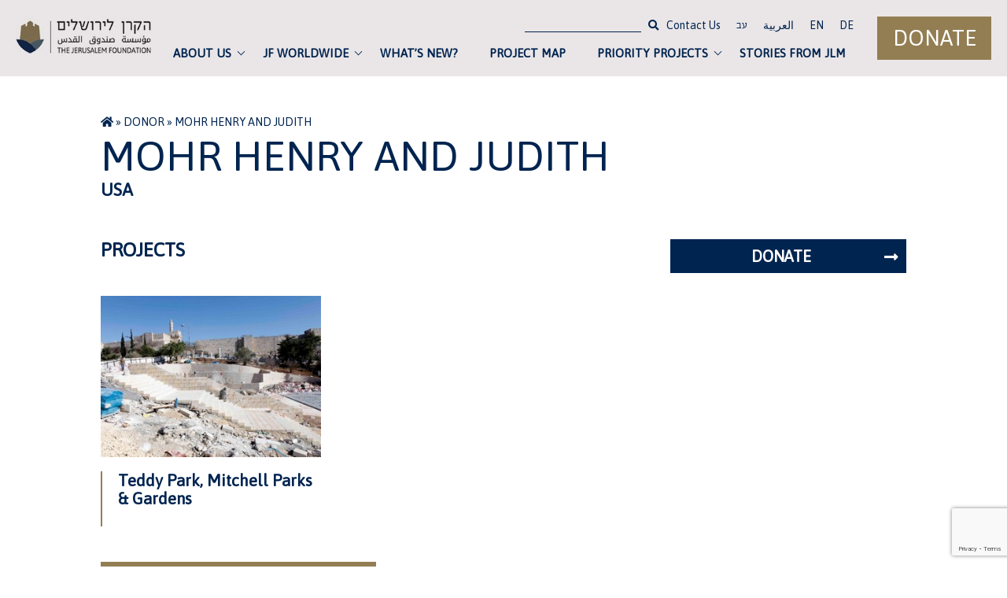

--- FILE ---
content_type: text/html; charset=UTF-8
request_url: https://jerusalemfoundation.org/donor/mohr-henry-and-judith/
body_size: 14572
content:
<!doctype html>
<html lang="en-US">
<head>
	<meta name="google-site-verification" content="QdZEVJEOrd5ErqSblu-p6kGY8TwXU05k4DDq3g7ydik" />
	<meta charset="UTF-8">
	<meta name="viewport" content="width=device-width, initial-scale=1">
	<link rel="profile" href="https://gmpg.org/xfn/11">
	<!-- Font -->
				<link href="https://fonts.googleapis.com/css?family=Asap&display=swap" rel="stylesheet">
			<!-- Icons Fontawesome -->
	<link rel="stylesheet" href="https://use.fontawesome.com/releases/v5.10.1/css/all.css">	

	<script src="https://ajax.googleapis.com/ajax/libs/jquery/3.4.1/jquery.min.js"></script>
	<script src="https://code.jquery.com/ui/1.12.1/jquery-ui.js"></script>
	
  	<!-- Global site tag (gtag.js) - Google Analytics -->
    <script async src="https://www.googletagmanager.com/gtag/js?id=G-7Z39XBC7D7"></script>
    <script>
      window.dataLayer = window.dataLayer || [];
      function gtag(){dataLayer.push(arguments);}
      gtag('js', new Date());

      gtag('config', 'G-7Z39XBC7D7');
    </script>
  
  
  
  
  
	
	<meta name='robots' content='index, follow, max-image-preview:large, max-snippet:-1, max-video-preview:-1' />
	<style>img:is([sizes="auto" i], [sizes^="auto," i]) { contain-intrinsic-size: 3000px 1500px }</style>
	
	<!-- This site is optimized with the Yoast SEO plugin v26.3 - https://yoast.com/wordpress/plugins/seo/ -->
	<title>Mohr Henry and Judith -</title>
	<link rel="canonical" href="https://jerusalemfoundation.org/donor/mohr-henry-and-judith/" />
	<meta property="og:locale" content="en_US" />
	<meta property="og:type" content="article" />
	<meta property="og:title" content="Mohr Henry and Judith -" />
	<meta property="og:url" content="https://jerusalemfoundation.org/donor/mohr-henry-and-judith/" />
	<meta property="article:publisher" content="https://www.facebook.com/JerusalemFoundation" />
	<meta name="twitter:card" content="summary_large_image" />
	<meta name="twitter:site" content="@JerusalemFdn" />
	<script type="application/ld+json" class="yoast-schema-graph">{"@context":"https://schema.org","@graph":[{"@type":"WebPage","@id":"https://jerusalemfoundation.org/donor/mohr-henry-and-judith/","url":"https://jerusalemfoundation.org/donor/mohr-henry-and-judith/","name":"Mohr Henry and Judith -","isPartOf":{"@id":"https://jerusalemfoundation.org/#website"},"datePublished":"2020-03-28T18:33:43+00:00","breadcrumb":{"@id":"https://jerusalemfoundation.org/donor/mohr-henry-and-judith/#breadcrumb"},"inLanguage":"en-US","potentialAction":[{"@type":"ReadAction","target":["https://jerusalemfoundation.org/donor/mohr-henry-and-judith/"]}]},{"@type":"BreadcrumbList","@id":"https://jerusalemfoundation.org/donor/mohr-henry-and-judith/#breadcrumb","itemListElement":[{"@type":"ListItem","position":1,"name":"","item":"https://jerusalemfoundation.org/"},{"@type":"ListItem","position":2,"name":"Donor","item":"https://jerusalemfoundation.org/donor/"},{"@type":"ListItem","position":3,"name":"Mohr Henry and Judith"}]},{"@type":"WebSite","@id":"https://jerusalemfoundation.org/#website","url":"https://jerusalemfoundation.org/","name":"jerusalemfoundation","description":"","publisher":{"@id":"https://jerusalemfoundation.org/#organization"},"potentialAction":[{"@type":"SearchAction","target":{"@type":"EntryPoint","urlTemplate":"https://jerusalemfoundation.org/?s={search_term_string}"},"query-input":{"@type":"PropertyValueSpecification","valueRequired":true,"valueName":"search_term_string"}}],"inLanguage":"en-US"},{"@type":"Organization","@id":"https://jerusalemfoundation.org/#organization","name":"jerusalemfoundation","url":"https://jerusalemfoundation.org/","logo":{"@type":"ImageObject","inLanguage":"en-US","@id":"https://jerusalemfoundation.org/#/schema/logo/image/","url":"https://jerusalemfoundation.org/wp-content/uploads/2020/03/logo.jpg","contentUrl":"https://jerusalemfoundation.org/wp-content/uploads/2020/03/logo.jpg","width":241,"height":75,"caption":"jerusalemfoundation"},"image":{"@id":"https://jerusalemfoundation.org/#/schema/logo/image/"},"sameAs":["https://www.facebook.com/JerusalemFoundation","https://x.com/JerusalemFdn","https://www.instagram.com/jerusalemfoundation/","https://www.youtube.com/user/JerusalemFoundation"]}]}</script>
	<!-- / Yoast SEO plugin. -->


<link rel='dns-prefetch' href='//fonts.googleapis.com' />
<link rel="alternate" type="application/rss+xml" title=" &raquo; Feed" href="https://jerusalemfoundation.org/feed/" />
<script type="text/javascript">
/* <![CDATA[ */
window._wpemojiSettings = {"baseUrl":"https:\/\/s.w.org\/images\/core\/emoji\/16.0.1\/72x72\/","ext":".png","svgUrl":"https:\/\/s.w.org\/images\/core\/emoji\/16.0.1\/svg\/","svgExt":".svg","source":{"wpemoji":"https:\/\/jerusalemfoundation.org\/wp-includes\/js\/wp-emoji.js?ver=6.8.3","twemoji":"https:\/\/jerusalemfoundation.org\/wp-includes\/js\/twemoji.js?ver=6.8.3"}};
/**
 * @output wp-includes/js/wp-emoji-loader.js
 */

/**
 * Emoji Settings as exported in PHP via _print_emoji_detection_script().
 * @typedef WPEmojiSettings
 * @type {object}
 * @property {?object} source
 * @property {?string} source.concatemoji
 * @property {?string} source.twemoji
 * @property {?string} source.wpemoji
 * @property {?boolean} DOMReady
 * @property {?Function} readyCallback
 */

/**
 * Support tests.
 * @typedef SupportTests
 * @type {object}
 * @property {?boolean} flag
 * @property {?boolean} emoji
 */

/**
 * IIFE to detect emoji support and load Twemoji if needed.
 *
 * @param {Window} window
 * @param {Document} document
 * @param {WPEmojiSettings} settings
 */
( function wpEmojiLoader( window, document, settings ) {
	if ( typeof Promise === 'undefined' ) {
		return;
	}

	var sessionStorageKey = 'wpEmojiSettingsSupports';
	var tests = [ 'flag', 'emoji' ];

	/**
	 * Checks whether the browser supports offloading to a Worker.
	 *
	 * @since 6.3.0
	 *
	 * @private
	 *
	 * @returns {boolean}
	 */
	function supportsWorkerOffloading() {
		return (
			typeof Worker !== 'undefined' &&
			typeof OffscreenCanvas !== 'undefined' &&
			typeof URL !== 'undefined' &&
			URL.createObjectURL &&
			typeof Blob !== 'undefined'
		);
	}

	/**
	 * @typedef SessionSupportTests
	 * @type {object}
	 * @property {number} timestamp
	 * @property {SupportTests} supportTests
	 */

	/**
	 * Get support tests from session.
	 *
	 * @since 6.3.0
	 *
	 * @private
	 *
	 * @returns {?SupportTests} Support tests, or null if not set or older than 1 week.
	 */
	function getSessionSupportTests() {
		try {
			/** @type {SessionSupportTests} */
			var item = JSON.parse(
				sessionStorage.getItem( sessionStorageKey )
			);
			if (
				typeof item === 'object' &&
				typeof item.timestamp === 'number' &&
				new Date().valueOf() < item.timestamp + 604800 && // Note: Number is a week in seconds.
				typeof item.supportTests === 'object'
			) {
				return item.supportTests;
			}
		} catch ( e ) {}
		return null;
	}

	/**
	 * Persist the supports in session storage.
	 *
	 * @since 6.3.0
	 *
	 * @private
	 *
	 * @param {SupportTests} supportTests Support tests.
	 */
	function setSessionSupportTests( supportTests ) {
		try {
			/** @type {SessionSupportTests} */
			var item = {
				supportTests: supportTests,
				timestamp: new Date().valueOf()
			};

			sessionStorage.setItem(
				sessionStorageKey,
				JSON.stringify( item )
			);
		} catch ( e ) {}
	}

	/**
	 * Checks if two sets of Emoji characters render the same visually.
	 *
	 * This is used to determine if the browser is rendering an emoji with multiple data points
	 * correctly. set1 is the emoji in the correct form, using a zero-width joiner. set2 is the emoji
	 * in the incorrect form, using a zero-width space. If the two sets render the same, then the browser
	 * does not support the emoji correctly.
	 *
	 * This function may be serialized to run in a Worker. Therefore, it cannot refer to variables from the containing
	 * scope. Everything must be passed by parameters.
	 *
	 * @since 4.9.0
	 *
	 * @private
	 *
	 * @param {CanvasRenderingContext2D} context 2D Context.
	 * @param {string} set1 Set of Emoji to test.
	 * @param {string} set2 Set of Emoji to test.
	 *
	 * @return {boolean} True if the two sets render the same.
	 */
	function emojiSetsRenderIdentically( context, set1, set2 ) {
		// Cleanup from previous test.
		context.clearRect( 0, 0, context.canvas.width, context.canvas.height );
		context.fillText( set1, 0, 0 );
		var rendered1 = new Uint32Array(
			context.getImageData(
				0,
				0,
				context.canvas.width,
				context.canvas.height
			).data
		);

		// Cleanup from previous test.
		context.clearRect( 0, 0, context.canvas.width, context.canvas.height );
		context.fillText( set2, 0, 0 );
		var rendered2 = new Uint32Array(
			context.getImageData(
				0,
				0,
				context.canvas.width,
				context.canvas.height
			).data
		);

		return rendered1.every( function ( rendered2Data, index ) {
			return rendered2Data === rendered2[ index ];
		} );
	}

	/**
	 * Checks if the center point of a single emoji is empty.
	 *
	 * This is used to determine if the browser is rendering an emoji with a single data point
	 * correctly. The center point of an incorrectly rendered emoji will be empty. A correctly
	 * rendered emoji will have a non-zero value at the center point.
	 *
	 * This function may be serialized to run in a Worker. Therefore, it cannot refer to variables from the containing
	 * scope. Everything must be passed by parameters.
	 *
	 * @since 6.8.2
	 *
	 * @private
	 *
	 * @param {CanvasRenderingContext2D} context 2D Context.
	 * @param {string} emoji Emoji to test.
	 *
	 * @return {boolean} True if the center point is empty.
	 */
	function emojiRendersEmptyCenterPoint( context, emoji ) {
		// Cleanup from previous test.
		context.clearRect( 0, 0, context.canvas.width, context.canvas.height );
		context.fillText( emoji, 0, 0 );

		// Test if the center point (16, 16) is empty (0,0,0,0).
		var centerPoint = context.getImageData(16, 16, 1, 1);
		for ( var i = 0; i < centerPoint.data.length; i++ ) {
			if ( centerPoint.data[ i ] !== 0 ) {
				// Stop checking the moment it's known not to be empty.
				return false;
			}
		}

		return true;
	}

	/**
	 * Determines if the browser properly renders Emoji that Twemoji can supplement.
	 *
	 * This function may be serialized to run in a Worker. Therefore, it cannot refer to variables from the containing
	 * scope. Everything must be passed by parameters.
	 *
	 * @since 4.2.0
	 *
	 * @private
	 *
	 * @param {CanvasRenderingContext2D} context 2D Context.
	 * @param {string} type Whether to test for support of "flag" or "emoji".
	 * @param {Function} emojiSetsRenderIdentically Reference to emojiSetsRenderIdentically function, needed due to minification.
	 * @param {Function} emojiRendersEmptyCenterPoint Reference to emojiRendersEmptyCenterPoint function, needed due to minification.
	 *
	 * @return {boolean} True if the browser can render emoji, false if it cannot.
	 */
	function browserSupportsEmoji( context, type, emojiSetsRenderIdentically, emojiRendersEmptyCenterPoint ) {
		var isIdentical;

		switch ( type ) {
			case 'flag':
				/*
				 * Test for Transgender flag compatibility. Added in Unicode 13.
				 *
				 * To test for support, we try to render it, and compare the rendering to how it would look if
				 * the browser doesn't render it correctly (white flag emoji + transgender symbol).
				 */
				isIdentical = emojiSetsRenderIdentically(
					context,
					'\uD83C\uDFF3\uFE0F\u200D\u26A7\uFE0F', // as a zero-width joiner sequence
					'\uD83C\uDFF3\uFE0F\u200B\u26A7\uFE0F' // separated by a zero-width space
				);

				if ( isIdentical ) {
					return false;
				}

				/*
				 * Test for Sark flag compatibility. This is the least supported of the letter locale flags,
				 * so gives us an easy test for full support.
				 *
				 * To test for support, we try to render it, and compare the rendering to how it would look if
				 * the browser doesn't render it correctly ([C] + [Q]).
				 */
				isIdentical = emojiSetsRenderIdentically(
					context,
					'\uD83C\uDDE8\uD83C\uDDF6', // as the sequence of two code points
					'\uD83C\uDDE8\u200B\uD83C\uDDF6' // as the two code points separated by a zero-width space
				);

				if ( isIdentical ) {
					return false;
				}

				/*
				 * Test for English flag compatibility. England is a country in the United Kingdom, it
				 * does not have a two letter locale code but rather a five letter sub-division code.
				 *
				 * To test for support, we try to render it, and compare the rendering to how it would look if
				 * the browser doesn't render it correctly (black flag emoji + [G] + [B] + [E] + [N] + [G]).
				 */
				isIdentical = emojiSetsRenderIdentically(
					context,
					// as the flag sequence
					'\uD83C\uDFF4\uDB40\uDC67\uDB40\uDC62\uDB40\uDC65\uDB40\uDC6E\uDB40\uDC67\uDB40\uDC7F',
					// with each code point separated by a zero-width space
					'\uD83C\uDFF4\u200B\uDB40\uDC67\u200B\uDB40\uDC62\u200B\uDB40\uDC65\u200B\uDB40\uDC6E\u200B\uDB40\uDC67\u200B\uDB40\uDC7F'
				);

				return ! isIdentical;
			case 'emoji':
				/*
				 * Does Emoji 16.0 cause the browser to go splat?
				 *
				 * To test for Emoji 16.0 support, try to render a new emoji: Splatter.
				 *
				 * The splatter emoji is a single code point emoji. Testing for browser support
				 * required testing the center point of the emoji to see if it is empty.
				 *
				 * 0xD83E 0xDEDF (\uD83E\uDEDF) == 🫟 Splatter.
				 *
				 * When updating this test, please ensure that the emoji is either a single code point
				 * or switch to using the emojiSetsRenderIdentically function and testing with a zero-width
				 * joiner vs a zero-width space.
				 */
				var notSupported = emojiRendersEmptyCenterPoint( context, '\uD83E\uDEDF' );
				return ! notSupported;
		}

		return false;
	}

	/**
	 * Checks emoji support tests.
	 *
	 * This function may be serialized to run in a Worker. Therefore, it cannot refer to variables from the containing
	 * scope. Everything must be passed by parameters.
	 *
	 * @since 6.3.0
	 *
	 * @private
	 *
	 * @param {string[]} tests Tests.
	 * @param {Function} browserSupportsEmoji Reference to browserSupportsEmoji function, needed due to minification.
	 * @param {Function} emojiSetsRenderIdentically Reference to emojiSetsRenderIdentically function, needed due to minification.
	 * @param {Function} emojiRendersEmptyCenterPoint Reference to emojiRendersEmptyCenterPoint function, needed due to minification.
	 *
	 * @return {SupportTests} Support tests.
	 */
	function testEmojiSupports( tests, browserSupportsEmoji, emojiSetsRenderIdentically, emojiRendersEmptyCenterPoint ) {
		var canvas;
		if (
			typeof WorkerGlobalScope !== 'undefined' &&
			self instanceof WorkerGlobalScope
		) {
			canvas = new OffscreenCanvas( 300, 150 ); // Dimensions are default for HTMLCanvasElement.
		} else {
			canvas = document.createElement( 'canvas' );
		}

		var context = canvas.getContext( '2d', { willReadFrequently: true } );

		/*
		 * Chrome on OS X added native emoji rendering in M41. Unfortunately,
		 * it doesn't work when the font is bolder than 500 weight. So, we
		 * check for bold rendering support to avoid invisible emoji in Chrome.
		 */
		context.textBaseline = 'top';
		context.font = '600 32px Arial';

		var supports = {};
		tests.forEach( function ( test ) {
			supports[ test ] = browserSupportsEmoji( context, test, emojiSetsRenderIdentically, emojiRendersEmptyCenterPoint );
		} );
		return supports;
	}

	/**
	 * Adds a script to the head of the document.
	 *
	 * @ignore
	 *
	 * @since 4.2.0
	 *
	 * @param {string} src The url where the script is located.
	 *
	 * @return {void}
	 */
	function addScript( src ) {
		var script = document.createElement( 'script' );
		script.src = src;
		script.defer = true;
		document.head.appendChild( script );
	}

	settings.supports = {
		everything: true,
		everythingExceptFlag: true
	};

	// Create a promise for DOMContentLoaded since the worker logic may finish after the event has fired.
	var domReadyPromise = new Promise( function ( resolve ) {
		document.addEventListener( 'DOMContentLoaded', resolve, {
			once: true
		} );
	} );

	// Obtain the emoji support from the browser, asynchronously when possible.
	new Promise( function ( resolve ) {
		var supportTests = getSessionSupportTests();
		if ( supportTests ) {
			resolve( supportTests );
			return;
		}

		if ( supportsWorkerOffloading() ) {
			try {
				// Note that the functions are being passed as arguments due to minification.
				var workerScript =
					'postMessage(' +
					testEmojiSupports.toString() +
					'(' +
					[
						JSON.stringify( tests ),
						browserSupportsEmoji.toString(),
						emojiSetsRenderIdentically.toString(),
						emojiRendersEmptyCenterPoint.toString()
					].join( ',' ) +
					'));';
				var blob = new Blob( [ workerScript ], {
					type: 'text/javascript'
				} );
				var worker = new Worker( URL.createObjectURL( blob ), { name: 'wpTestEmojiSupports' } );
				worker.onmessage = function ( event ) {
					supportTests = event.data;
					setSessionSupportTests( supportTests );
					worker.terminate();
					resolve( supportTests );
				};
				return;
			} catch ( e ) {}
		}

		supportTests = testEmojiSupports( tests, browserSupportsEmoji, emojiSetsRenderIdentically, emojiRendersEmptyCenterPoint );
		setSessionSupportTests( supportTests );
		resolve( supportTests );
	} )
		// Once the browser emoji support has been obtained from the session, finalize the settings.
		.then( function ( supportTests ) {
			/*
			 * Tests the browser support for flag emojis and other emojis, and adjusts the
			 * support settings accordingly.
			 */
			for ( var test in supportTests ) {
				settings.supports[ test ] = supportTests[ test ];

				settings.supports.everything =
					settings.supports.everything && settings.supports[ test ];

				if ( 'flag' !== test ) {
					settings.supports.everythingExceptFlag =
						settings.supports.everythingExceptFlag &&
						settings.supports[ test ];
				}
			}

			settings.supports.everythingExceptFlag =
				settings.supports.everythingExceptFlag &&
				! settings.supports.flag;

			// Sets DOMReady to false and assigns a ready function to settings.
			settings.DOMReady = false;
			settings.readyCallback = function () {
				settings.DOMReady = true;
			};
		} )
		.then( function () {
			return domReadyPromise;
		} )
		.then( function () {
			// When the browser can not render everything we need to load a polyfill.
			if ( ! settings.supports.everything ) {
				settings.readyCallback();

				var src = settings.source || {};

				if ( src.concatemoji ) {
					addScript( src.concatemoji );
				} else if ( src.wpemoji && src.twemoji ) {
					addScript( src.twemoji );
					addScript( src.wpemoji );
				}
			}
		} );
} )( window, document, window._wpemojiSettings );

/* ]]> */
</script>
<style id='wp-emoji-styles-inline-css' type='text/css'>

	img.wp-smiley, img.emoji {
		display: inline !important;
		border: none !important;
		box-shadow: none !important;
		height: 1em !important;
		width: 1em !important;
		margin: 0 0.07em !important;
		vertical-align: -0.1em !important;
		background: none !important;
		padding: 0 !important;
	}
</style>
<link rel='stylesheet' id='wp-block-library-css' href='https://jerusalemfoundation.org/wp-includes/css/dist/block-library/style.css?ver=6.8.3' type='text/css' media='all' />
<style id='classic-theme-styles-inline-css' type='text/css'>
/**
 * These rules are needed for backwards compatibility.
 * They should match the button element rules in the base theme.json file.
 */
.wp-block-button__link {
	color: #ffffff;
	background-color: #32373c;
	border-radius: 9999px; /* 100% causes an oval, but any explicit but really high value retains the pill shape. */

	/* This needs a low specificity so it won't override the rules from the button element if defined in theme.json. */
	box-shadow: none;
	text-decoration: none;

	/* The extra 2px are added to size solids the same as the outline versions.*/
	padding: calc(0.667em + 2px) calc(1.333em + 2px);

	font-size: 1.125em;
}

.wp-block-file__button {
	background: #32373c;
	color: #ffffff;
	text-decoration: none;
}

</style>
<link rel='stylesheet' id='wp-components-css' href='https://jerusalemfoundation.org/wp-includes/css/dist/components/style.css?ver=6.8.3' type='text/css' media='all' />
<link rel='stylesheet' id='wp-preferences-css' href='https://jerusalemfoundation.org/wp-includes/css/dist/preferences/style.css?ver=6.8.3' type='text/css' media='all' />
<link rel='stylesheet' id='wp-block-editor-css' href='https://jerusalemfoundation.org/wp-includes/css/dist/block-editor/style.css?ver=6.8.3' type='text/css' media='all' />
<link rel='stylesheet' id='wp-reusable-blocks-css' href='https://jerusalemfoundation.org/wp-includes/css/dist/reusable-blocks/style.css?ver=6.8.3' type='text/css' media='all' />
<link rel='stylesheet' id='wp-patterns-css' href='https://jerusalemfoundation.org/wp-includes/css/dist/patterns/style.css?ver=6.8.3' type='text/css' media='all' />
<link rel='stylesheet' id='wp-editor-css' href='https://jerusalemfoundation.org/wp-includes/css/dist/editor/style.css?ver=6.8.3' type='text/css' media='all' />
<link rel='stylesheet' id='block-robo-gallery-style-css-css' href='https://jerusalemfoundation.org/wp-content/plugins/robo-gallery/includes/extensions/block/dist/blocks.style.build.css?ver=5.1.0' type='text/css' media='all' />
<style id='global-styles-inline-css' type='text/css'>
:root{--wp--preset--aspect-ratio--square: 1;--wp--preset--aspect-ratio--4-3: 4/3;--wp--preset--aspect-ratio--3-4: 3/4;--wp--preset--aspect-ratio--3-2: 3/2;--wp--preset--aspect-ratio--2-3: 2/3;--wp--preset--aspect-ratio--16-9: 16/9;--wp--preset--aspect-ratio--9-16: 9/16;--wp--preset--color--black: #000000;--wp--preset--color--cyan-bluish-gray: #abb8c3;--wp--preset--color--white: #ffffff;--wp--preset--color--pale-pink: #f78da7;--wp--preset--color--vivid-red: #cf2e2e;--wp--preset--color--luminous-vivid-orange: #ff6900;--wp--preset--color--luminous-vivid-amber: #fcb900;--wp--preset--color--light-green-cyan: #7bdcb5;--wp--preset--color--vivid-green-cyan: #00d084;--wp--preset--color--pale-cyan-blue: #8ed1fc;--wp--preset--color--vivid-cyan-blue: #0693e3;--wp--preset--color--vivid-purple: #9b51e0;--wp--preset--gradient--vivid-cyan-blue-to-vivid-purple: linear-gradient(135deg,rgba(6,147,227,1) 0%,rgb(155,81,224) 100%);--wp--preset--gradient--light-green-cyan-to-vivid-green-cyan: linear-gradient(135deg,rgb(122,220,180) 0%,rgb(0,208,130) 100%);--wp--preset--gradient--luminous-vivid-amber-to-luminous-vivid-orange: linear-gradient(135deg,rgba(252,185,0,1) 0%,rgba(255,105,0,1) 100%);--wp--preset--gradient--luminous-vivid-orange-to-vivid-red: linear-gradient(135deg,rgba(255,105,0,1) 0%,rgb(207,46,46) 100%);--wp--preset--gradient--very-light-gray-to-cyan-bluish-gray: linear-gradient(135deg,rgb(238,238,238) 0%,rgb(169,184,195) 100%);--wp--preset--gradient--cool-to-warm-spectrum: linear-gradient(135deg,rgb(74,234,220) 0%,rgb(151,120,209) 20%,rgb(207,42,186) 40%,rgb(238,44,130) 60%,rgb(251,105,98) 80%,rgb(254,248,76) 100%);--wp--preset--gradient--blush-light-purple: linear-gradient(135deg,rgb(255,206,236) 0%,rgb(152,150,240) 100%);--wp--preset--gradient--blush-bordeaux: linear-gradient(135deg,rgb(254,205,165) 0%,rgb(254,45,45) 50%,rgb(107,0,62) 100%);--wp--preset--gradient--luminous-dusk: linear-gradient(135deg,rgb(255,203,112) 0%,rgb(199,81,192) 50%,rgb(65,88,208) 100%);--wp--preset--gradient--pale-ocean: linear-gradient(135deg,rgb(255,245,203) 0%,rgb(182,227,212) 50%,rgb(51,167,181) 100%);--wp--preset--gradient--electric-grass: linear-gradient(135deg,rgb(202,248,128) 0%,rgb(113,206,126) 100%);--wp--preset--gradient--midnight: linear-gradient(135deg,rgb(2,3,129) 0%,rgb(40,116,252) 100%);--wp--preset--font-size--small: 13px;--wp--preset--font-size--medium: 20px;--wp--preset--font-size--large: 36px;--wp--preset--font-size--x-large: 42px;--wp--preset--spacing--20: 0.44rem;--wp--preset--spacing--30: 0.67rem;--wp--preset--spacing--40: 1rem;--wp--preset--spacing--50: 1.5rem;--wp--preset--spacing--60: 2.25rem;--wp--preset--spacing--70: 3.38rem;--wp--preset--spacing--80: 5.06rem;--wp--preset--shadow--natural: 6px 6px 9px rgba(0, 0, 0, 0.2);--wp--preset--shadow--deep: 12px 12px 50px rgba(0, 0, 0, 0.4);--wp--preset--shadow--sharp: 6px 6px 0px rgba(0, 0, 0, 0.2);--wp--preset--shadow--outlined: 6px 6px 0px -3px rgba(255, 255, 255, 1), 6px 6px rgba(0, 0, 0, 1);--wp--preset--shadow--crisp: 6px 6px 0px rgba(0, 0, 0, 1);}:where(.is-layout-flex){gap: 0.5em;}:where(.is-layout-grid){gap: 0.5em;}body .is-layout-flex{display: flex;}.is-layout-flex{flex-wrap: wrap;align-items: center;}.is-layout-flex > :is(*, div){margin: 0;}body .is-layout-grid{display: grid;}.is-layout-grid > :is(*, div){margin: 0;}:where(.wp-block-columns.is-layout-flex){gap: 2em;}:where(.wp-block-columns.is-layout-grid){gap: 2em;}:where(.wp-block-post-template.is-layout-flex){gap: 1.25em;}:where(.wp-block-post-template.is-layout-grid){gap: 1.25em;}.has-black-color{color: var(--wp--preset--color--black) !important;}.has-cyan-bluish-gray-color{color: var(--wp--preset--color--cyan-bluish-gray) !important;}.has-white-color{color: var(--wp--preset--color--white) !important;}.has-pale-pink-color{color: var(--wp--preset--color--pale-pink) !important;}.has-vivid-red-color{color: var(--wp--preset--color--vivid-red) !important;}.has-luminous-vivid-orange-color{color: var(--wp--preset--color--luminous-vivid-orange) !important;}.has-luminous-vivid-amber-color{color: var(--wp--preset--color--luminous-vivid-amber) !important;}.has-light-green-cyan-color{color: var(--wp--preset--color--light-green-cyan) !important;}.has-vivid-green-cyan-color{color: var(--wp--preset--color--vivid-green-cyan) !important;}.has-pale-cyan-blue-color{color: var(--wp--preset--color--pale-cyan-blue) !important;}.has-vivid-cyan-blue-color{color: var(--wp--preset--color--vivid-cyan-blue) !important;}.has-vivid-purple-color{color: var(--wp--preset--color--vivid-purple) !important;}.has-black-background-color{background-color: var(--wp--preset--color--black) !important;}.has-cyan-bluish-gray-background-color{background-color: var(--wp--preset--color--cyan-bluish-gray) !important;}.has-white-background-color{background-color: var(--wp--preset--color--white) !important;}.has-pale-pink-background-color{background-color: var(--wp--preset--color--pale-pink) !important;}.has-vivid-red-background-color{background-color: var(--wp--preset--color--vivid-red) !important;}.has-luminous-vivid-orange-background-color{background-color: var(--wp--preset--color--luminous-vivid-orange) !important;}.has-luminous-vivid-amber-background-color{background-color: var(--wp--preset--color--luminous-vivid-amber) !important;}.has-light-green-cyan-background-color{background-color: var(--wp--preset--color--light-green-cyan) !important;}.has-vivid-green-cyan-background-color{background-color: var(--wp--preset--color--vivid-green-cyan) !important;}.has-pale-cyan-blue-background-color{background-color: var(--wp--preset--color--pale-cyan-blue) !important;}.has-vivid-cyan-blue-background-color{background-color: var(--wp--preset--color--vivid-cyan-blue) !important;}.has-vivid-purple-background-color{background-color: var(--wp--preset--color--vivid-purple) !important;}.has-black-border-color{border-color: var(--wp--preset--color--black) !important;}.has-cyan-bluish-gray-border-color{border-color: var(--wp--preset--color--cyan-bluish-gray) !important;}.has-white-border-color{border-color: var(--wp--preset--color--white) !important;}.has-pale-pink-border-color{border-color: var(--wp--preset--color--pale-pink) !important;}.has-vivid-red-border-color{border-color: var(--wp--preset--color--vivid-red) !important;}.has-luminous-vivid-orange-border-color{border-color: var(--wp--preset--color--luminous-vivid-orange) !important;}.has-luminous-vivid-amber-border-color{border-color: var(--wp--preset--color--luminous-vivid-amber) !important;}.has-light-green-cyan-border-color{border-color: var(--wp--preset--color--light-green-cyan) !important;}.has-vivid-green-cyan-border-color{border-color: var(--wp--preset--color--vivid-green-cyan) !important;}.has-pale-cyan-blue-border-color{border-color: var(--wp--preset--color--pale-cyan-blue) !important;}.has-vivid-cyan-blue-border-color{border-color: var(--wp--preset--color--vivid-cyan-blue) !important;}.has-vivid-purple-border-color{border-color: var(--wp--preset--color--vivid-purple) !important;}.has-vivid-cyan-blue-to-vivid-purple-gradient-background{background: var(--wp--preset--gradient--vivid-cyan-blue-to-vivid-purple) !important;}.has-light-green-cyan-to-vivid-green-cyan-gradient-background{background: var(--wp--preset--gradient--light-green-cyan-to-vivid-green-cyan) !important;}.has-luminous-vivid-amber-to-luminous-vivid-orange-gradient-background{background: var(--wp--preset--gradient--luminous-vivid-amber-to-luminous-vivid-orange) !important;}.has-luminous-vivid-orange-to-vivid-red-gradient-background{background: var(--wp--preset--gradient--luminous-vivid-orange-to-vivid-red) !important;}.has-very-light-gray-to-cyan-bluish-gray-gradient-background{background: var(--wp--preset--gradient--very-light-gray-to-cyan-bluish-gray) !important;}.has-cool-to-warm-spectrum-gradient-background{background: var(--wp--preset--gradient--cool-to-warm-spectrum) !important;}.has-blush-light-purple-gradient-background{background: var(--wp--preset--gradient--blush-light-purple) !important;}.has-blush-bordeaux-gradient-background{background: var(--wp--preset--gradient--blush-bordeaux) !important;}.has-luminous-dusk-gradient-background{background: var(--wp--preset--gradient--luminous-dusk) !important;}.has-pale-ocean-gradient-background{background: var(--wp--preset--gradient--pale-ocean) !important;}.has-electric-grass-gradient-background{background: var(--wp--preset--gradient--electric-grass) !important;}.has-midnight-gradient-background{background: var(--wp--preset--gradient--midnight) !important;}.has-small-font-size{font-size: var(--wp--preset--font-size--small) !important;}.has-medium-font-size{font-size: var(--wp--preset--font-size--medium) !important;}.has-large-font-size{font-size: var(--wp--preset--font-size--large) !important;}.has-x-large-font-size{font-size: var(--wp--preset--font-size--x-large) !important;}
:where(.wp-block-post-template.is-layout-flex){gap: 1.25em;}:where(.wp-block-post-template.is-layout-grid){gap: 1.25em;}
:where(.wp-block-columns.is-layout-flex){gap: 2em;}:where(.wp-block-columns.is-layout-grid){gap: 2em;}
:root :where(.wp-block-pullquote){font-size: 1.5em;line-height: 1.6;}
</style>
<link rel='stylesheet' id='acwp-main-css-css' href='https://jerusalemfoundation.org/wp-content/plugins/accessible-poetry/assets/css/main.css?ver=6.8.3' type='text/css' media='all' />
<link rel='stylesheet' id='acwp-mdi-css' href='https://fonts.googleapis.com/icon?family=Material+Icons&#038;ver=6.8.3' type='text/css' media='all' />
<link rel='stylesheet' id='contact-form-7-css' href='https://jerusalemfoundation.org/wp-content/plugins/contact-form-7/includes/css/styles.css?ver=6.1.3' type='text/css' media='all' />
<link rel='stylesheet' id='mfcf7_zl_button_style-css' href='https://jerusalemfoundation.org/wp-content/plugins/multiline-files-for-contact-form-7/css/style.css?12&#038;ver=6.8.3' type='text/css' media='all' />
<link rel='stylesheet' id='keren-style-css' href='https://jerusalemfoundation.org/wp-content/themes/keren/dist/styles/main-ltr.min.css?ver=6.8.3' type='text/css' media='all' />
<link rel='stylesheet' id='new-style-07-21-css' href='https://jerusalemfoundation.org/wp-content/themes/keren/new-style-07-21.css?ver=1768548344' type='text/css' media='all' />
<link rel="EditURI" type="application/rsd+xml" title="RSD" href="https://jerusalemfoundation.org/xmlrpc.php?rsd" />

<link rel='shortlink' href='https://jerusalemfoundation.org/?p=5447' />
<link rel="alternate" title="oEmbed (JSON)" type="application/json+oembed" href="https://jerusalemfoundation.org/wp-json/oembed/1.0/embed?url=https%3A%2F%2Fjerusalemfoundation.org%2Fdonor%2Fmohr-henry-and-judith%2F" />
<link rel="alternate" title="oEmbed (XML)" type="text/xml+oembed" href="https://jerusalemfoundation.org/wp-json/oembed/1.0/embed?url=https%3A%2F%2Fjerusalemfoundation.org%2Fdonor%2Fmohr-henry-and-judith%2F&#038;format=xml" />
<!-- HFCM by 99 Robots - Snippet # 1: Open Call Shai Leadership -->
<!-- Meta Pixel Code -->
<script>
!function(f,b,e,v,n,t,s)
{if(f.fbq)return;n=f.fbq=function(){n.callMethod?
n.callMethod.apply(n,arguments):n.queue.push(arguments)};
if(!f._fbq)f._fbq=n;n.push=n;n.loaded=!0;n.version='2.0';
n.queue=[];t=b.createElement(e);t.async=!0;
t.src=v;s=b.getElementsByTagName(e)[0];
s.parentNode.insertBefore(t,s)}(window, document,'script',
'https://connect.facebook.net/en_US/fbevents.js');
fbq('init', '1552736545367029');
fbq('track', 'PageView');
</script>
<noscript><img height="1" width="1" style="display:none"
src="https://www.facebook.com/tr?id=1552736545367029&ev=PageView&noscript=1"
/></noscript>
<!-- End Meta Pixel Code -->

<!-- /end HFCM by 99 Robots -->
		<style type="text/css">
					.site-title,
			.site-description {
				position: absolute;
				clip: rect(1px, 1px, 1px, 1px);
			}
				</style>
		<link rel="icon" href="https://jerusalemfoundation.org/wp-content/uploads/2020/05/cropped-favArtboard-1-150x150.png" sizes="32x32" />
<link rel="icon" href="https://jerusalemfoundation.org/wp-content/uploads/2020/05/cropped-favArtboard-1-300x300.png" sizes="192x192" />
<link rel="apple-touch-icon" href="https://jerusalemfoundation.org/wp-content/uploads/2020/05/cropped-favArtboard-1-300x300.png" />
<meta name="msapplication-TileImage" content="https://jerusalemfoundation.org/wp-content/uploads/2020/05/cropped-favArtboard-1-300x300.png" />
		<style type="text/css" id="wp-custom-css">
			p {
    text-align: justify;
}

body[lang="he"] p {
    text-align: justify !important;
    direction: rtl !important; /* הכיוון של הטקסט בעברית */
}
.cfc__icon p {
    text-align: center;
}
 .teddy-wrap{
    display:flex;
    gap:15px;
    align-items:flex-start;
  }
  .teddy-text{
    flex:1;
    min-width:0;
  }
  .teddy-img{
    flex:1;
  }
  .teddy-img img{
    max-width:100%;
    height:auto;
    display:block;
  }

  /* телефон */
  @media (max-width: 768px){
    .teddy-wrap{
      display:block;
    }
    .teddy-img{
      margin-top:15px;
    }
  }
@media(min-width:1024px){
.project_map__search__res__warp ul li a{
	    padding: 20px 50px;
	    padding-right:100px
 }
}	
 		</style>
		            <style>
                #wp-admin-bar-ctn_adminbar_menu .ab-item {
                    background: ;
                    color:  !important;
                }
                #wp-admin-bar-ctn_adminbar_menu .ab-item .ctn-admin-item {
                    color: #6ef791;
                }
                .ctn-admin-item {
                    color: #6ef791;
                }
            </style>
            
	</head>

<body class="wp-singular donor-template-default single single-donor postid-5447 wp-custom-logo wp-theme-keren acwp-readable-arial acwp-fromtop">
<div id="page" class="site">
	<header id="masthead" class="site-header">
		<div class="site-branding">
			<a href="https://jerusalemfoundation.org/" class="custom-logo-link" rel="home"><img width="241" height="75" src="https://jerusalemfoundation.org/wp-content/uploads/2020/03/logo.jpg" class="custom-logo" alt="" decoding="async" /></a>		</div><!-- .site-branding -->
		<div class="hamburger-menu">
			&#x2630;
		</div>
		<div id="nav-warp" class="nav-warp">
			<nav id="site-navigation" class="main-navigation">
				<div class="menu-topmenu-en-container"><ul id="header-menu" class="menu"><li id="menu-item-200" class="menu-item menu-item-type-custom menu-item-object-custom menu-item-has-children menu-item-200"><a href="https://jerusalemfoundation.org/the-jerusalem-foundation/">About Us</a>
<ul class="sub-menu">
	<li id="menu-item-203" class="menu-item menu-item-type-post_type menu-item-object-page menu-item-203"><a href="https://jerusalemfoundation.org/the-jerusalem-foundation/">The Jerusalem Foundation</a></li>
	<li id="menu-item-202" class="menu-item menu-item-type-post_type menu-item-object-page menu-item-202"><a href="https://jerusalemfoundation.org/teddy-kollek/">Our Founder Teddy Kollek</a></li>
	<li id="menu-item-17955" class="menu-item menu-item-type-post_type menu-item-object-page menu-item-17955"><a href="https://jerusalemfoundation.org/staff/">Staff</a></li>
	<li id="menu-item-341" class="menu-item menu-item-type-post_type menu-item-object-page menu-item-341"><a href="https://jerusalemfoundation.org/impact/">Impact</a></li>
	<li id="menu-item-225" class="menu-item menu-item-type-post_type menu-item-object-page menu-item-225"><a href="https://jerusalemfoundation.org/annual-reports/">Annual Reports</a></li>
	<li id="menu-item-350" class="menu-item menu-item-type-post_type menu-item-object-page menu-item-350"><a href="https://jerusalemfoundation.org/legacy/">Legacy Gifts to Jerusalem</a></li>
	<li id="menu-item-201" class="menu-item menu-item-type-post_type menu-item-object-page menu-item-201"><a href="https://jerusalemfoundation.org/press/">Press</a></li>
</ul>
</li>
<li id="menu-item-17240" class="menu-item menu-item-type-post_type menu-item-object-page menu-item-has-children menu-item-17240"><a href="https://jerusalemfoundation.org/worldwide/">JF Worldwide</a>
<ul class="sub-menu">
	<li id="menu-item-242" class="menu-item menu-item-type-custom menu-item-object-custom menu-item-242"><a href="https://jerusalemfoundation.org/the-jerusalem-foundation-austria/">Austria</a></li>
	<li id="menu-item-243" class="menu-item menu-item-type-custom menu-item-object-custom menu-item-243"><a href="https://jerusalemfoundation.org/the-jerusalem-foundation-canada/">Canada</a></li>
	<li id="menu-item-336" class="menu-item menu-item-type-custom menu-item-object-custom menu-item-336"><a href="https://jerusalemfoundation.org/the-jerusalem-foundation-germany/">Germany</a></li>
	<li id="menu-item-337" class="menu-item menu-item-type-custom menu-item-object-custom menu-item-337"><a href="https://jerusalemfoundation.org/the-jerusalem-foundation-israel/">Israel</a></li>
	<li id="menu-item-338" class="menu-item menu-item-type-custom menu-item-object-custom menu-item-338"><a href="https://jerusalemfoundation.org/the-jerusalem-foundation-italy/">Italy</a></li>
	<li id="menu-item-17624" class="menu-item menu-item-type-custom menu-item-object-custom menu-item-17624"><a href="https://jerusalemfoundation.org/the-jerusalem-foundation-switzerland/">Switzerland</a></li>
	<li id="menu-item-17625" class="menu-item menu-item-type-custom menu-item-object-custom menu-item-17625"><a href="https://jerusalemfoundation.org/the-jerusalem-foundation-uk/">UK</a></li>
	<li id="menu-item-17626" class="menu-item menu-item-type-custom menu-item-object-custom menu-item-17626"><a href="https://jerusalemfoundation.org/the-jerusalem-foundation-usa/">USA</a></li>
</ul>
</li>
<li id="menu-item-484" class="menu-item menu-item-type-post_type_archive menu-item-object-news menu-item-484"><a href="https://jerusalemfoundation.org/news/">What&#8217;s new?</a></li>
<li id="menu-item-713" class="menu-item menu-item-type-post_type menu-item-object-page menu-item-713"><a href="https://jerusalemfoundation.org/project-map/">Project Map</a></li>
<li id="menu-item-148" class="menu-item menu-item-type-post_type menu-item-object-page menu-item-has-children menu-item-148"><a href="https://jerusalemfoundation.org/jerusalem2030/">Priority Projects</a>
<ul class="sub-menu">
	<li id="menu-item-151" class="menu-item menu-item-type-post_type menu-item-object-page menu-item-151"><a href="https://jerusalemfoundation.org/communal-strength/">Communal Strength</a></li>
	<li id="menu-item-150" class="menu-item menu-item-type-post_type menu-item-object-page menu-item-150"><a href="https://jerusalemfoundation.org/creative-culture/">Creative Culture</a></li>
	<li id="menu-item-149" class="menu-item menu-item-type-post_type menu-item-object-page menu-item-149"><a href="https://jerusalemfoundation.org/future-leadership/">Future Leadership</a></li>
</ul>
</li>
<li id="menu-item-485" class="menu-item menu-item-type-post_type_archive menu-item-object-story-jlm menu-item-485"><a href="https://jerusalemfoundation.org/story-jlm/">Stories from JLM</a></li>
</ul></div>				<a href="https://jerusalemfoundation.org/donate/"  class="btn btn__gold uppercase btn__donate">
					Donate </i>
				</a>
				<div class="above-top-menu">
					<div class="header_search">
						<form action="https://jerusalemfoundation.org/?s">
							<input type="text" name="s" class="header_search_input" require>

							<button type="submit" class="header_search_submit"><i class="fas fa-search"></i></button>
						</form>
					</div>


					<div class="menu-top-language-menu-en-container"><ul id="top-lang-menu" class="menu"><li id="menu-item-471" class="menu-item menu-item-type-post_type menu-item-object-page menu-item-471"><a href="https://jerusalemfoundation.org/contact-us/">Contact Us</a></li>
<li id="menu-item-154-he" class="lang-item lang-item-5 lang-item-he no-translation lang-item-first menu-item menu-item-type-custom menu-item-object-custom menu-item-154-he"><a href="https://jerusalemfoundation.org/he/" hreflang="he-IL" lang="he-IL">עב</a></li>
<li id="menu-item-154-ar" class="lang-item lang-item-169 lang-item-ar no-translation menu-item menu-item-type-custom menu-item-object-custom menu-item-154-ar"><a href="https://jerusalemfoundation.org/ar/" hreflang="ar" lang="ar">العربية</a></li>
<li id="menu-item-154-en" class="lang-item lang-item-2 lang-item-en current-lang menu-item menu-item-type-custom menu-item-object-custom menu-item-154-en"><a href="https://jerusalemfoundation.org/donor/mohr-henry-and-judith/" hreflang="en-US" lang="en-US">EN</a></li>
<li id="menu-item-154-de" class="lang-item lang-item-9 lang-item-de no-translation menu-item menu-item-type-custom menu-item-object-custom menu-item-154-de"><a href="https://jerusalemfoundation.org/de/" hreflang="de-AT" lang="de-AT">DE</a></li>
</ul></div>					
				</div>
			</nav><!-- #site-navigation -->
		</div>
			</header><!-- #masthead -->

	<div id="content" class="site-content">
<div class="site__warpper">
    <section class="site__header">
        <!-- <breadcrumbs > -->
        <p class="breadcrumbs"><span><span><a href="https://jerusalemfoundation.org/"><i class="fas fa-home"></i></a></span> » <span><a href="https://jerusalemfoundation.org/donor/">Donor</a></span> » <span class="breadcrumb_last" aria-current="page">Mohr Henry and Judith</span></span></p>		<h1>Mohr Henry and Judith </h1>
		
		<h2 class="donor__country">USA</h2>
    </section>
 
  
    <section class="page-with-aside">
		<div>
			<h2 class="donor__projects__title">Projects</h2>
			<main class="old_project__box__warpper">
	
                        
<article id="post-8931" class="old_project__box post-5447 donor type-donor status-publish hentry" >
<a href="https://jerusalemfoundation.org/old-project/teddy-park-in-mitchell-park/" rel="bookmark">
	<div class="old_project__box__thumbnail">
				<img src="https://jerusalemfoundation.org/wp-content/uploads/2020/03/teddy_park-5-322x235.jpg" class="attachment-post-thumbnail size-post-thumbnail wp-post-image" alt="" sizes="(max-width: 581px) 100vw, 581px">
		<div class="old_project__box__read__more">
			Read more			<i class='fas fa-arrow-right' ></i>		</div>
	</div>

	<div class="old_project__box__content">
		<div class="old_project__box__title">

			<h3 class="old_project__box__title">Teddy Park, Mitchell Parks &amp; Gardens</h3>
			
		</div>
	</div>
</a>
</article><!-- #post-5447 -->

  
	
			</main>
			
			<a href="" class="btn btn__gold donor__projects__btn">
				Back to the main Project Map &gt;			</a>
		</div>
        <aside>
            <div class="aside__standard__warpper">

                
        <a href="https://jerusalemfoundation.org/donate/" class="btn btn__blue uppercase about__btn_donate btn__to_donate"> 
            <p  > 
                <img src="https://keren.shimon-k.com/wp-content/uploads/2020/03/logo-2.png" alt="">
                Donate                <i class='fas fa-long-arrow-alt-right' ></i>            </p> 
        </a>
    
</div>        </aside>
    </section>


</div>

		</div><!-- #content -->

	<footer id="colophon" class="footer ">
		<div class="site__warpper">
			<div class="footer__img">
				<img src="/wp-content/uploads/2020/03/fotter_img.png" alt="">
			</div>
			<div class="footer__warpper">
				<div class="footer__side_menu">
					<div class="menu-footer-links-en-container"><ul id="footer-links" class="menu"><li id="menu-item-260" class="menu-item menu-item-type-custom menu-item-object-custom menu-item-260"><a href="https://jerusalemfoundation.org/news/">News and Updates</a></li>
<li id="menu-item-18683" class="menu-item menu-item-type-post_type menu-item-object-page menu-item-18683"><a href="https://jerusalemfoundation.org/legacy/">Legacy Gifts to Jerusalem</a></li>
<li id="menu-item-264" class="menu-item menu-item-type-custom menu-item-object-custom menu-item-264"><a href="https://jerusalemfoundation.org/contact-us/">Contact Us</a></li>
<li id="menu-item-18657" class="menu-item menu-item-type-post_type menu-item-object-page menu-item-18657"><a href="https://jerusalemfoundation.org/annual-reports/">Annual Reports</a></li>
<li id="menu-item-18656" class="menu-item menu-item-type-post_type menu-item-object-page menu-item-18656"><a href="https://jerusalemfoundation.org/staff/">Staff</a></li>
<li id="menu-item-267" class="menu-item menu-item-type-custom menu-item-object-custom menu-item-267"><a href="https://jerusalemfoundation.org/wp-content/uploads/2020/10/The-Jerusalem-Foundation-Privacy-Policy-Israel.pdf">Privacy Policy</a></li>
<li id="menu-item-17352" class="menu-item menu-item-type-post_type menu-item-object-page menu-item-17352"><a href="https://jerusalemfoundation.org/terms-of-use/">Terms of Use</a></li>
<li id="menu-item-255" class="menu-item menu-item-type-post_type menu-item-object-page menu-item-255"><a href="https://jerusalemfoundation.org/teddy-kollek/">Our Founder Teddy Kollek</a></li>
<li id="menu-item-266" class="menu-item menu-item-type-custom menu-item-object-custom menu-item-266"><a href="http://teddy.jewishhistory.com/">Kenneth &#038; Ann Bialkin Teddy Park Visitors Center</a></li>
</ul></div>				</div>
				<div class="footer__side_b">
					<div class="footer__side_b__up">
						<p>Get updates, subscribe to our newsletter</p>
						
<div class="wpcf7 no-js" id="wpcf7-f18143-o1" lang="he-IL" dir="rtl" data-wpcf7-id="18143">
<div class="screen-reader-response"><p role="status" aria-live="polite" aria-atomic="true"></p> <ul></ul></div>
<form action="/donor/mohr-henry-and-judith/#wpcf7-f18143-o1" method="post" class="wpcf7-form init" aria-label="Contact form" novalidate="novalidate" data-status="init">
<fieldset class="hidden-fields-container"><input type="hidden" name="_wpcf7" value="18143" /><input type="hidden" name="_wpcf7_version" value="6.1.3" /><input type="hidden" name="_wpcf7_locale" value="he_IL" /><input type="hidden" name="_wpcf7_unit_tag" value="wpcf7-f18143-o1" /><input type="hidden" name="_wpcf7_container_post" value="0" /><input type="hidden" name="_wpcf7_posted_data_hash" value="" /><input type="hidden" name="_wpcf7_recaptcha_response" value="" />
</fieldset>
<div class="footer__side__mail__warpper">
	<div class="footer__side__mail__inputs__warpper">
		<p><span class="wpcf7-form-control-wrap" data-name="your-email"><input size="40" maxlength="400" class="wpcf7-form-control wpcf7-email wpcf7-validates-as-required wpcf7-text wpcf7-validates-as-email footer__side__mail__input" aria-required="true" aria-invalid="false" placeholder="Email" value="" type="email" name="your-email" /></span><br />
<span class="wpcf7-form-control-wrap" data-name="your-country"><input size="40" maxlength="400" class="wpcf7-form-control wpcf7-text wpcf7-validates-as-required footer__side__mail__input" aria-required="true" aria-invalid="false" placeholder="Country" value="" type="text" name="your-country" /></span>
		</p>
	</div>
	<div class="footer__side__mail__icon">
		<p><i class='fas fa-long-arrow-alt-right'></i><br />
<input class="wpcf7-form-control wpcf7-submit has-spinner" type="submit" value="שלח" />
		</p>
	</div>
</div><div class="wpcf7-response-output" aria-hidden="true"></div>
</form>
</div>
					</div>
					<div class="footer__side_b__bottom">
						<p>Follow us</p>
						<div class="follow__us__warpper">
							<a href="https://www.facebook.com/JerusalemFoundation" target="_blanck">
								<i class="fab fa-facebook-f"></i>
							</a>
							<a href="https://twitter.com/JerusalemFdn" target="_blanck">
								<i class="fab fa-twitter"></i>
							</a>
							<a href="https://www.instagram.com/jerusalemfoundation/" target="_blanck">
								<i class="fab fa-instagram"></i>
							</a>
							<a href="https://www.youtube.com/user/JerusalemFoundation" target="_blanck">
								<i class="fab fa-youtube"></i>
							</a>
						</div>
					</div>
				</div>
			</div>
			<div class="footer__copyright">
				<p>
					&copy; All rights reserved to the Jerusalem Foundation 2020				</p>
			
					<div class="footi"> <a target="_blank" href="#" role="link" style="background: #ae040f;border-radius: 20px;color: #fff;display: inline-block;font-size: 12px;padding: 4px 12px;direction: ltr;line-height: 2;"> Created By <img src="https://web3d.co.il/web3d-white.png" style="margin: -5px 5px 0;" alt="ממן מטענים, WEB3D, אחסנה בקירור" width="60"> - עיצוב אתרים</a></div>

			</div>
		</div>
	</footer><!-- #colophon -->
</div><!-- #page -->

<script type="speculationrules">
{"prefetch":[{"source":"document","where":{"and":[{"href_matches":"\/*"},{"not":{"href_matches":["\/wp-*.php","\/wp-admin\/*","\/wp-content\/uploads\/*","\/wp-content\/*","\/wp-content\/plugins\/*","\/wp-content\/themes\/keren\/*","\/*\\?(.+)"]}},{"not":{"selector_matches":"a[rel~=\"nofollow\"]"}},{"not":{"selector_matches":".no-prefetch, .no-prefetch a"}}]},"eagerness":"conservative"}]}
</script>
    
    <div id="acwp-toolbar-btn-wrap" class="acwp-right ">
        <button type="button"id="acwp-toolbar-btn" tabindex="0" aria-label="Toggle Accessibility Toolbar">
            <svg xmlns="http://www.w3.org/2000/svg" focusable="false" style="transform: rotate(360deg);" width="1em" height="1em" preserveAspectRatio="xMidYMid meet" viewBox="0 0 20 20">
                <path d="M10 2.6c.83 0 1.5.67 1.5 1.5s-.67 1.51-1.5 1.51c-.82 0-1.5-.68-1.5-1.51s.68-1.5 1.5-1.5zM3.4 7.36c0-.65 6.6-.76 6.6-.76s6.6.11 6.6.76s-4.47 1.4-4.47 1.4s1.69 8.14 1.06 8.38c-.62.24-3.19-5.19-3.19-5.19s-2.56 5.43-3.18 5.19c-.63-.24 1.06-8.38 1.06-8.38S3.4 8.01 3.4 7.36z" fill="currentColor"></path>
            </svg>
        </button>
    </div>
    
    <div id="acwp-toolbar" class="acwp-toolbar acwp-right  acwp-style-default" aria-label="Accessibility Toolbar Toggle View">
        <div id="acwp-toolbar-module">
                <div class="acwp-heading">
        <p class="acwp-title">נגישות אתר</p>
        <button type="button" id="acwp-close-toolbar">
            <i class="material-icons" aria-hidden="true">close</i>
            <span class="sr-only">Toggle the visibility of the Accessibility Toolbar</span>
        </button>
    </div>
                
            <div class="acwp-togglers">
                    <div class="acwp-toggler acwp-toggler-keyboard">
        <label for="acwp-toggler-keyboard" tabindex="0" data-name="keyboard">
                        <i class="material-icons" aria-hidden="true">keyboard</i>
                        <span>Keyboard Navigation</span>
                        <div class="acwp-switcher">
                <input type="checkbox" id="acwp-toggler-keyboard" hidden />
                <div class="acwp-switch"></div>
            </div>
                    </label>
    </div>
        <div class="acwp-toggler acwp-toggler-animations">
        <label for="acwp-toggler-animations" tabindex="0" data-name="animations">
                        <i class="material-icons" aria-hidden="true">visibility_off</i>
                        <span>Disable Animations</span>
                        <div class="acwp-switcher">
                <input type="checkbox" id="acwp-toggler-animations" hidden />
                <div class="acwp-switch"></div>
            </div>
                    </label>
    </div>
        <div class="acwp-toggler acwp-toggler-contrast">
        <label for="acwp-toggler-contrast" tabindex="0" data-name="contrast">
                        <i class="material-icons" aria-hidden="true">nights_stay</i>
                        <span>Contrast</span>
                        <div class="acwp-switcher">
                <input type="checkbox" id="acwp-toggler-contrast" hidden />
                <div class="acwp-switch"></div>
            </div>
                    </label>
    </div>
        <div class="acwp-toggler acwp-toggler-incfont">
        <label for="acwp-toggler-incfont" tabindex="0" data-name="incfont">
                        <i class="material-icons" aria-hidden="true">format_size</i>
                        <span>Increase Text</span>
                        <div class="acwp-switcher">
                <input type="checkbox" id="acwp-toggler-incfont" hidden />
                <div class="acwp-switch"></div>
            </div>
                    </label>
    </div>
        <div class="acwp-toggler acwp-toggler-decfont">
        <label for="acwp-toggler-decfont" tabindex="0" data-name="decfont">
                        <i class="material-icons" aria-hidden="true">text_fields</i>
                        <span>Decrease Text</span>
                        <div class="acwp-switcher">
                <input type="checkbox" id="acwp-toggler-decfont" hidden />
                <div class="acwp-switch"></div>
            </div>
                    </label>
    </div>
        <div class="acwp-toggler acwp-toggler-readable">
        <label for="acwp-toggler-readable" tabindex="0" data-name="readable">
                        <i class="material-icons" aria-hidden="true">font_download</i>
                        <span>Readable Font</span>
                        <div class="acwp-switcher">
                <input type="checkbox" id="acwp-toggler-readable" hidden />
                <div class="acwp-switch"></div>
            </div>
                    </label>
    </div>
        <div class="acwp-toggler acwp-toggler-marktitles">
        <label for="acwp-toggler-marktitles" tabindex="0" data-name="marktitles">
                        <i class="material-icons" aria-hidden="true">title</i>
                        <span>Mark Titles</span>
                        <div class="acwp-switcher">
                <input type="checkbox" id="acwp-toggler-marktitles" hidden />
                <div class="acwp-switch"></div>
            </div>
                    </label>
    </div>
        <div class="acwp-toggler acwp-toggler-underline">
        <label for="acwp-toggler-underline" tabindex="0" data-name="underline">
                        <i class="material-icons" aria-hidden="true">link</i>
                        <span>Highlight Links & Buttons</span>
                        <div class="acwp-switcher">
                <input type="checkbox" id="acwp-toggler-underline" hidden />
                <div class="acwp-switch"></div>
            </div>
                    </label>
    </div>
                </div>
            
                <div class="acwp-footer">
        <ul>
                                                <li>Powered with <i class="material-icons" aria-hidden="true">favorite</i><span class="sr-only">Love</span> by <a href="https://www.codenroll.co.il/" target="_blank">Codenroll</a></li>
        </ul>
    </div>
            </div>
    </div>
    <style>body #acwp-toolbar-btn-wrap {top: 120px; right: 20px;}body.acwp-fromtop #acwp-toolbar-btn-wrap {top: px;}.acwp-toolbar{top: -100vh; right: 20px;}.acwp-toolbar.acwp-toolbar-show{top: 55px;}</style><style id='core-block-supports-inline-css' type='text/css'>
/**
 * Core styles: block-supports
 */

</style>
<script type="text/javascript" src="https://jerusalemfoundation.org/wp-includes/js/dist/hooks.js?ver=be67dc331e61e06d52fa" id="wp-hooks-js"></script>
<script type="text/javascript" src="https://jerusalemfoundation.org/wp-includes/js/dist/i18n.js?ver=5edc734adb78e0d7d00e" id="wp-i18n-js"></script>
<script type="text/javascript" id="wp-i18n-js-after">
/* <![CDATA[ */
wp.i18n.setLocaleData( { 'text direction\u0004ltr': [ 'ltr' ] } );
/* ]]> */
</script>
<script type="text/javascript" src="https://jerusalemfoundation.org/wp-content/plugins/contact-form-7/includes/swv/js/index.js?ver=6.1.3" id="swv-js"></script>
<script type="text/javascript" id="contact-form-7-js-before">
/* <![CDATA[ */
var wpcf7 = {
    "api": {
        "root": "https:\/\/jerusalemfoundation.org\/wp-json\/",
        "namespace": "contact-form-7\/v1"
    },
    "cached": 1
};
/* ]]> */
</script>
<script type="text/javascript" src="https://jerusalemfoundation.org/wp-content/plugins/contact-form-7/includes/js/index.js?ver=6.1.3" id="contact-form-7-js"></script>
<script type="text/javascript" id="pll_cookie_script-js-after">
/* <![CDATA[ */
(function() {
				var expirationDate = new Date();
				expirationDate.setTime( expirationDate.getTime() + 31536000 * 1000 );
				document.cookie = "pll_language=en; expires=" + expirationDate.toUTCString() + "; path=/; secure; SameSite=Lax";
			}());
/* ]]> */
</script>
<script type="text/javascript" src="https://jerusalemfoundation.org/wp-content/themes/keren/js/navigation.js?ver=20151215" id="keren-navigation-js"></script>
<script type="text/javascript" id="keren-my-script-js-extra">
/* <![CDATA[ */
var ajax_params = {"ajax_url":"https:\/\/jerusalemfoundation.org\/wp-admin\/admin-ajax.php"};
/* ]]> */
</script>
<script type="text/javascript" src="https://jerusalemfoundation.org/wp-content/themes/keren/dist/scripts/main.min.js?ver=1768548344" id="keren-my-script-js"></script>
<script type="text/javascript" src="https://jerusalemfoundation.org/wp-content/themes/keren/new-owl-carousle-07-21.js?ver=1768548344" id="new-owl-carousle-07-21-js"></script>
<script type="text/javascript" src="https://jerusalemfoundation.org/wp-content/themes/keren/js/skip-link-focus-fix.js?ver=20151215" id="keren-skip-link-focus-fix-js"></script>
<script type="text/javascript" src="https://jerusalemfoundation.org/wp-content/plugins/page-links-to/dist/new-tab.js?ver=3.3.7" id="page-links-to-js"></script>
<script type="text/javascript" src="https://www.google.com/recaptcha/api.js?render=6Lfy48AqAAAAADdvwANRVXZaOKBo4n7DnPB07W7Q&amp;ver=3.0" id="google-recaptcha-js"></script>
<script type="text/javascript" src="https://jerusalemfoundation.org/wp-includes/js/dist/vendor/wp-polyfill.js?ver=3.15.0" id="wp-polyfill-js"></script>
<script type="text/javascript" id="wpcf7-recaptcha-js-before">
/* <![CDATA[ */
var wpcf7_recaptcha = {
    "sitekey": "6Lfy48AqAAAAADdvwANRVXZaOKBo4n7DnPB07W7Q",
    "actions": {
        "homepage": "homepage",
        "contactform": "contactform"
    }
};
/* ]]> */
</script>
<script type="text/javascript" src="https://jerusalemfoundation.org/wp-content/plugins/contact-form-7/modules/recaptcha/index.js?ver=6.1.3" id="wpcf7-recaptcha-js"></script>
            <script type="text/javascript">
                //loadtime display.
                document.addEventListener("DOMContentLoaded", function() {
                    var el = document.querySelector(".ctn_load_time_in_sec");
                    if (el) {
                        el.textContent = "0.152 seconds";
                    }
                });
            </script>
            
</body>
</html>
<!-- Cached by ezCache -->
<!-- Cache created in 1.45s -->

--- FILE ---
content_type: text/html; charset=utf-8
request_url: https://www.google.com/recaptcha/api2/anchor?ar=1&k=6Lfy48AqAAAAADdvwANRVXZaOKBo4n7DnPB07W7Q&co=aHR0cHM6Ly9qZXJ1c2FsZW1mb3VuZGF0aW9uLm9yZzo0NDM.&hl=en&v=PoyoqOPhxBO7pBk68S4YbpHZ&size=invisible&anchor-ms=20000&execute-ms=30000&cb=hvnp4rg6knrb
body_size: 48844
content:
<!DOCTYPE HTML><html dir="ltr" lang="en"><head><meta http-equiv="Content-Type" content="text/html; charset=UTF-8">
<meta http-equiv="X-UA-Compatible" content="IE=edge">
<title>reCAPTCHA</title>
<style type="text/css">
/* cyrillic-ext */
@font-face {
  font-family: 'Roboto';
  font-style: normal;
  font-weight: 400;
  font-stretch: 100%;
  src: url(//fonts.gstatic.com/s/roboto/v48/KFO7CnqEu92Fr1ME7kSn66aGLdTylUAMa3GUBHMdazTgWw.woff2) format('woff2');
  unicode-range: U+0460-052F, U+1C80-1C8A, U+20B4, U+2DE0-2DFF, U+A640-A69F, U+FE2E-FE2F;
}
/* cyrillic */
@font-face {
  font-family: 'Roboto';
  font-style: normal;
  font-weight: 400;
  font-stretch: 100%;
  src: url(//fonts.gstatic.com/s/roboto/v48/KFO7CnqEu92Fr1ME7kSn66aGLdTylUAMa3iUBHMdazTgWw.woff2) format('woff2');
  unicode-range: U+0301, U+0400-045F, U+0490-0491, U+04B0-04B1, U+2116;
}
/* greek-ext */
@font-face {
  font-family: 'Roboto';
  font-style: normal;
  font-weight: 400;
  font-stretch: 100%;
  src: url(//fonts.gstatic.com/s/roboto/v48/KFO7CnqEu92Fr1ME7kSn66aGLdTylUAMa3CUBHMdazTgWw.woff2) format('woff2');
  unicode-range: U+1F00-1FFF;
}
/* greek */
@font-face {
  font-family: 'Roboto';
  font-style: normal;
  font-weight: 400;
  font-stretch: 100%;
  src: url(//fonts.gstatic.com/s/roboto/v48/KFO7CnqEu92Fr1ME7kSn66aGLdTylUAMa3-UBHMdazTgWw.woff2) format('woff2');
  unicode-range: U+0370-0377, U+037A-037F, U+0384-038A, U+038C, U+038E-03A1, U+03A3-03FF;
}
/* math */
@font-face {
  font-family: 'Roboto';
  font-style: normal;
  font-weight: 400;
  font-stretch: 100%;
  src: url(//fonts.gstatic.com/s/roboto/v48/KFO7CnqEu92Fr1ME7kSn66aGLdTylUAMawCUBHMdazTgWw.woff2) format('woff2');
  unicode-range: U+0302-0303, U+0305, U+0307-0308, U+0310, U+0312, U+0315, U+031A, U+0326-0327, U+032C, U+032F-0330, U+0332-0333, U+0338, U+033A, U+0346, U+034D, U+0391-03A1, U+03A3-03A9, U+03B1-03C9, U+03D1, U+03D5-03D6, U+03F0-03F1, U+03F4-03F5, U+2016-2017, U+2034-2038, U+203C, U+2040, U+2043, U+2047, U+2050, U+2057, U+205F, U+2070-2071, U+2074-208E, U+2090-209C, U+20D0-20DC, U+20E1, U+20E5-20EF, U+2100-2112, U+2114-2115, U+2117-2121, U+2123-214F, U+2190, U+2192, U+2194-21AE, U+21B0-21E5, U+21F1-21F2, U+21F4-2211, U+2213-2214, U+2216-22FF, U+2308-230B, U+2310, U+2319, U+231C-2321, U+2336-237A, U+237C, U+2395, U+239B-23B7, U+23D0, U+23DC-23E1, U+2474-2475, U+25AF, U+25B3, U+25B7, U+25BD, U+25C1, U+25CA, U+25CC, U+25FB, U+266D-266F, U+27C0-27FF, U+2900-2AFF, U+2B0E-2B11, U+2B30-2B4C, U+2BFE, U+3030, U+FF5B, U+FF5D, U+1D400-1D7FF, U+1EE00-1EEFF;
}
/* symbols */
@font-face {
  font-family: 'Roboto';
  font-style: normal;
  font-weight: 400;
  font-stretch: 100%;
  src: url(//fonts.gstatic.com/s/roboto/v48/KFO7CnqEu92Fr1ME7kSn66aGLdTylUAMaxKUBHMdazTgWw.woff2) format('woff2');
  unicode-range: U+0001-000C, U+000E-001F, U+007F-009F, U+20DD-20E0, U+20E2-20E4, U+2150-218F, U+2190, U+2192, U+2194-2199, U+21AF, U+21E6-21F0, U+21F3, U+2218-2219, U+2299, U+22C4-22C6, U+2300-243F, U+2440-244A, U+2460-24FF, U+25A0-27BF, U+2800-28FF, U+2921-2922, U+2981, U+29BF, U+29EB, U+2B00-2BFF, U+4DC0-4DFF, U+FFF9-FFFB, U+10140-1018E, U+10190-1019C, U+101A0, U+101D0-101FD, U+102E0-102FB, U+10E60-10E7E, U+1D2C0-1D2D3, U+1D2E0-1D37F, U+1F000-1F0FF, U+1F100-1F1AD, U+1F1E6-1F1FF, U+1F30D-1F30F, U+1F315, U+1F31C, U+1F31E, U+1F320-1F32C, U+1F336, U+1F378, U+1F37D, U+1F382, U+1F393-1F39F, U+1F3A7-1F3A8, U+1F3AC-1F3AF, U+1F3C2, U+1F3C4-1F3C6, U+1F3CA-1F3CE, U+1F3D4-1F3E0, U+1F3ED, U+1F3F1-1F3F3, U+1F3F5-1F3F7, U+1F408, U+1F415, U+1F41F, U+1F426, U+1F43F, U+1F441-1F442, U+1F444, U+1F446-1F449, U+1F44C-1F44E, U+1F453, U+1F46A, U+1F47D, U+1F4A3, U+1F4B0, U+1F4B3, U+1F4B9, U+1F4BB, U+1F4BF, U+1F4C8-1F4CB, U+1F4D6, U+1F4DA, U+1F4DF, U+1F4E3-1F4E6, U+1F4EA-1F4ED, U+1F4F7, U+1F4F9-1F4FB, U+1F4FD-1F4FE, U+1F503, U+1F507-1F50B, U+1F50D, U+1F512-1F513, U+1F53E-1F54A, U+1F54F-1F5FA, U+1F610, U+1F650-1F67F, U+1F687, U+1F68D, U+1F691, U+1F694, U+1F698, U+1F6AD, U+1F6B2, U+1F6B9-1F6BA, U+1F6BC, U+1F6C6-1F6CF, U+1F6D3-1F6D7, U+1F6E0-1F6EA, U+1F6F0-1F6F3, U+1F6F7-1F6FC, U+1F700-1F7FF, U+1F800-1F80B, U+1F810-1F847, U+1F850-1F859, U+1F860-1F887, U+1F890-1F8AD, U+1F8B0-1F8BB, U+1F8C0-1F8C1, U+1F900-1F90B, U+1F93B, U+1F946, U+1F984, U+1F996, U+1F9E9, U+1FA00-1FA6F, U+1FA70-1FA7C, U+1FA80-1FA89, U+1FA8F-1FAC6, U+1FACE-1FADC, U+1FADF-1FAE9, U+1FAF0-1FAF8, U+1FB00-1FBFF;
}
/* vietnamese */
@font-face {
  font-family: 'Roboto';
  font-style: normal;
  font-weight: 400;
  font-stretch: 100%;
  src: url(//fonts.gstatic.com/s/roboto/v48/KFO7CnqEu92Fr1ME7kSn66aGLdTylUAMa3OUBHMdazTgWw.woff2) format('woff2');
  unicode-range: U+0102-0103, U+0110-0111, U+0128-0129, U+0168-0169, U+01A0-01A1, U+01AF-01B0, U+0300-0301, U+0303-0304, U+0308-0309, U+0323, U+0329, U+1EA0-1EF9, U+20AB;
}
/* latin-ext */
@font-face {
  font-family: 'Roboto';
  font-style: normal;
  font-weight: 400;
  font-stretch: 100%;
  src: url(//fonts.gstatic.com/s/roboto/v48/KFO7CnqEu92Fr1ME7kSn66aGLdTylUAMa3KUBHMdazTgWw.woff2) format('woff2');
  unicode-range: U+0100-02BA, U+02BD-02C5, U+02C7-02CC, U+02CE-02D7, U+02DD-02FF, U+0304, U+0308, U+0329, U+1D00-1DBF, U+1E00-1E9F, U+1EF2-1EFF, U+2020, U+20A0-20AB, U+20AD-20C0, U+2113, U+2C60-2C7F, U+A720-A7FF;
}
/* latin */
@font-face {
  font-family: 'Roboto';
  font-style: normal;
  font-weight: 400;
  font-stretch: 100%;
  src: url(//fonts.gstatic.com/s/roboto/v48/KFO7CnqEu92Fr1ME7kSn66aGLdTylUAMa3yUBHMdazQ.woff2) format('woff2');
  unicode-range: U+0000-00FF, U+0131, U+0152-0153, U+02BB-02BC, U+02C6, U+02DA, U+02DC, U+0304, U+0308, U+0329, U+2000-206F, U+20AC, U+2122, U+2191, U+2193, U+2212, U+2215, U+FEFF, U+FFFD;
}
/* cyrillic-ext */
@font-face {
  font-family: 'Roboto';
  font-style: normal;
  font-weight: 500;
  font-stretch: 100%;
  src: url(//fonts.gstatic.com/s/roboto/v48/KFO7CnqEu92Fr1ME7kSn66aGLdTylUAMa3GUBHMdazTgWw.woff2) format('woff2');
  unicode-range: U+0460-052F, U+1C80-1C8A, U+20B4, U+2DE0-2DFF, U+A640-A69F, U+FE2E-FE2F;
}
/* cyrillic */
@font-face {
  font-family: 'Roboto';
  font-style: normal;
  font-weight: 500;
  font-stretch: 100%;
  src: url(//fonts.gstatic.com/s/roboto/v48/KFO7CnqEu92Fr1ME7kSn66aGLdTylUAMa3iUBHMdazTgWw.woff2) format('woff2');
  unicode-range: U+0301, U+0400-045F, U+0490-0491, U+04B0-04B1, U+2116;
}
/* greek-ext */
@font-face {
  font-family: 'Roboto';
  font-style: normal;
  font-weight: 500;
  font-stretch: 100%;
  src: url(//fonts.gstatic.com/s/roboto/v48/KFO7CnqEu92Fr1ME7kSn66aGLdTylUAMa3CUBHMdazTgWw.woff2) format('woff2');
  unicode-range: U+1F00-1FFF;
}
/* greek */
@font-face {
  font-family: 'Roboto';
  font-style: normal;
  font-weight: 500;
  font-stretch: 100%;
  src: url(//fonts.gstatic.com/s/roboto/v48/KFO7CnqEu92Fr1ME7kSn66aGLdTylUAMa3-UBHMdazTgWw.woff2) format('woff2');
  unicode-range: U+0370-0377, U+037A-037F, U+0384-038A, U+038C, U+038E-03A1, U+03A3-03FF;
}
/* math */
@font-face {
  font-family: 'Roboto';
  font-style: normal;
  font-weight: 500;
  font-stretch: 100%;
  src: url(//fonts.gstatic.com/s/roboto/v48/KFO7CnqEu92Fr1ME7kSn66aGLdTylUAMawCUBHMdazTgWw.woff2) format('woff2');
  unicode-range: U+0302-0303, U+0305, U+0307-0308, U+0310, U+0312, U+0315, U+031A, U+0326-0327, U+032C, U+032F-0330, U+0332-0333, U+0338, U+033A, U+0346, U+034D, U+0391-03A1, U+03A3-03A9, U+03B1-03C9, U+03D1, U+03D5-03D6, U+03F0-03F1, U+03F4-03F5, U+2016-2017, U+2034-2038, U+203C, U+2040, U+2043, U+2047, U+2050, U+2057, U+205F, U+2070-2071, U+2074-208E, U+2090-209C, U+20D0-20DC, U+20E1, U+20E5-20EF, U+2100-2112, U+2114-2115, U+2117-2121, U+2123-214F, U+2190, U+2192, U+2194-21AE, U+21B0-21E5, U+21F1-21F2, U+21F4-2211, U+2213-2214, U+2216-22FF, U+2308-230B, U+2310, U+2319, U+231C-2321, U+2336-237A, U+237C, U+2395, U+239B-23B7, U+23D0, U+23DC-23E1, U+2474-2475, U+25AF, U+25B3, U+25B7, U+25BD, U+25C1, U+25CA, U+25CC, U+25FB, U+266D-266F, U+27C0-27FF, U+2900-2AFF, U+2B0E-2B11, U+2B30-2B4C, U+2BFE, U+3030, U+FF5B, U+FF5D, U+1D400-1D7FF, U+1EE00-1EEFF;
}
/* symbols */
@font-face {
  font-family: 'Roboto';
  font-style: normal;
  font-weight: 500;
  font-stretch: 100%;
  src: url(//fonts.gstatic.com/s/roboto/v48/KFO7CnqEu92Fr1ME7kSn66aGLdTylUAMaxKUBHMdazTgWw.woff2) format('woff2');
  unicode-range: U+0001-000C, U+000E-001F, U+007F-009F, U+20DD-20E0, U+20E2-20E4, U+2150-218F, U+2190, U+2192, U+2194-2199, U+21AF, U+21E6-21F0, U+21F3, U+2218-2219, U+2299, U+22C4-22C6, U+2300-243F, U+2440-244A, U+2460-24FF, U+25A0-27BF, U+2800-28FF, U+2921-2922, U+2981, U+29BF, U+29EB, U+2B00-2BFF, U+4DC0-4DFF, U+FFF9-FFFB, U+10140-1018E, U+10190-1019C, U+101A0, U+101D0-101FD, U+102E0-102FB, U+10E60-10E7E, U+1D2C0-1D2D3, U+1D2E0-1D37F, U+1F000-1F0FF, U+1F100-1F1AD, U+1F1E6-1F1FF, U+1F30D-1F30F, U+1F315, U+1F31C, U+1F31E, U+1F320-1F32C, U+1F336, U+1F378, U+1F37D, U+1F382, U+1F393-1F39F, U+1F3A7-1F3A8, U+1F3AC-1F3AF, U+1F3C2, U+1F3C4-1F3C6, U+1F3CA-1F3CE, U+1F3D4-1F3E0, U+1F3ED, U+1F3F1-1F3F3, U+1F3F5-1F3F7, U+1F408, U+1F415, U+1F41F, U+1F426, U+1F43F, U+1F441-1F442, U+1F444, U+1F446-1F449, U+1F44C-1F44E, U+1F453, U+1F46A, U+1F47D, U+1F4A3, U+1F4B0, U+1F4B3, U+1F4B9, U+1F4BB, U+1F4BF, U+1F4C8-1F4CB, U+1F4D6, U+1F4DA, U+1F4DF, U+1F4E3-1F4E6, U+1F4EA-1F4ED, U+1F4F7, U+1F4F9-1F4FB, U+1F4FD-1F4FE, U+1F503, U+1F507-1F50B, U+1F50D, U+1F512-1F513, U+1F53E-1F54A, U+1F54F-1F5FA, U+1F610, U+1F650-1F67F, U+1F687, U+1F68D, U+1F691, U+1F694, U+1F698, U+1F6AD, U+1F6B2, U+1F6B9-1F6BA, U+1F6BC, U+1F6C6-1F6CF, U+1F6D3-1F6D7, U+1F6E0-1F6EA, U+1F6F0-1F6F3, U+1F6F7-1F6FC, U+1F700-1F7FF, U+1F800-1F80B, U+1F810-1F847, U+1F850-1F859, U+1F860-1F887, U+1F890-1F8AD, U+1F8B0-1F8BB, U+1F8C0-1F8C1, U+1F900-1F90B, U+1F93B, U+1F946, U+1F984, U+1F996, U+1F9E9, U+1FA00-1FA6F, U+1FA70-1FA7C, U+1FA80-1FA89, U+1FA8F-1FAC6, U+1FACE-1FADC, U+1FADF-1FAE9, U+1FAF0-1FAF8, U+1FB00-1FBFF;
}
/* vietnamese */
@font-face {
  font-family: 'Roboto';
  font-style: normal;
  font-weight: 500;
  font-stretch: 100%;
  src: url(//fonts.gstatic.com/s/roboto/v48/KFO7CnqEu92Fr1ME7kSn66aGLdTylUAMa3OUBHMdazTgWw.woff2) format('woff2');
  unicode-range: U+0102-0103, U+0110-0111, U+0128-0129, U+0168-0169, U+01A0-01A1, U+01AF-01B0, U+0300-0301, U+0303-0304, U+0308-0309, U+0323, U+0329, U+1EA0-1EF9, U+20AB;
}
/* latin-ext */
@font-face {
  font-family: 'Roboto';
  font-style: normal;
  font-weight: 500;
  font-stretch: 100%;
  src: url(//fonts.gstatic.com/s/roboto/v48/KFO7CnqEu92Fr1ME7kSn66aGLdTylUAMa3KUBHMdazTgWw.woff2) format('woff2');
  unicode-range: U+0100-02BA, U+02BD-02C5, U+02C7-02CC, U+02CE-02D7, U+02DD-02FF, U+0304, U+0308, U+0329, U+1D00-1DBF, U+1E00-1E9F, U+1EF2-1EFF, U+2020, U+20A0-20AB, U+20AD-20C0, U+2113, U+2C60-2C7F, U+A720-A7FF;
}
/* latin */
@font-face {
  font-family: 'Roboto';
  font-style: normal;
  font-weight: 500;
  font-stretch: 100%;
  src: url(//fonts.gstatic.com/s/roboto/v48/KFO7CnqEu92Fr1ME7kSn66aGLdTylUAMa3yUBHMdazQ.woff2) format('woff2');
  unicode-range: U+0000-00FF, U+0131, U+0152-0153, U+02BB-02BC, U+02C6, U+02DA, U+02DC, U+0304, U+0308, U+0329, U+2000-206F, U+20AC, U+2122, U+2191, U+2193, U+2212, U+2215, U+FEFF, U+FFFD;
}
/* cyrillic-ext */
@font-face {
  font-family: 'Roboto';
  font-style: normal;
  font-weight: 900;
  font-stretch: 100%;
  src: url(//fonts.gstatic.com/s/roboto/v48/KFO7CnqEu92Fr1ME7kSn66aGLdTylUAMa3GUBHMdazTgWw.woff2) format('woff2');
  unicode-range: U+0460-052F, U+1C80-1C8A, U+20B4, U+2DE0-2DFF, U+A640-A69F, U+FE2E-FE2F;
}
/* cyrillic */
@font-face {
  font-family: 'Roboto';
  font-style: normal;
  font-weight: 900;
  font-stretch: 100%;
  src: url(//fonts.gstatic.com/s/roboto/v48/KFO7CnqEu92Fr1ME7kSn66aGLdTylUAMa3iUBHMdazTgWw.woff2) format('woff2');
  unicode-range: U+0301, U+0400-045F, U+0490-0491, U+04B0-04B1, U+2116;
}
/* greek-ext */
@font-face {
  font-family: 'Roboto';
  font-style: normal;
  font-weight: 900;
  font-stretch: 100%;
  src: url(//fonts.gstatic.com/s/roboto/v48/KFO7CnqEu92Fr1ME7kSn66aGLdTylUAMa3CUBHMdazTgWw.woff2) format('woff2');
  unicode-range: U+1F00-1FFF;
}
/* greek */
@font-face {
  font-family: 'Roboto';
  font-style: normal;
  font-weight: 900;
  font-stretch: 100%;
  src: url(//fonts.gstatic.com/s/roboto/v48/KFO7CnqEu92Fr1ME7kSn66aGLdTylUAMa3-UBHMdazTgWw.woff2) format('woff2');
  unicode-range: U+0370-0377, U+037A-037F, U+0384-038A, U+038C, U+038E-03A1, U+03A3-03FF;
}
/* math */
@font-face {
  font-family: 'Roboto';
  font-style: normal;
  font-weight: 900;
  font-stretch: 100%;
  src: url(//fonts.gstatic.com/s/roboto/v48/KFO7CnqEu92Fr1ME7kSn66aGLdTylUAMawCUBHMdazTgWw.woff2) format('woff2');
  unicode-range: U+0302-0303, U+0305, U+0307-0308, U+0310, U+0312, U+0315, U+031A, U+0326-0327, U+032C, U+032F-0330, U+0332-0333, U+0338, U+033A, U+0346, U+034D, U+0391-03A1, U+03A3-03A9, U+03B1-03C9, U+03D1, U+03D5-03D6, U+03F0-03F1, U+03F4-03F5, U+2016-2017, U+2034-2038, U+203C, U+2040, U+2043, U+2047, U+2050, U+2057, U+205F, U+2070-2071, U+2074-208E, U+2090-209C, U+20D0-20DC, U+20E1, U+20E5-20EF, U+2100-2112, U+2114-2115, U+2117-2121, U+2123-214F, U+2190, U+2192, U+2194-21AE, U+21B0-21E5, U+21F1-21F2, U+21F4-2211, U+2213-2214, U+2216-22FF, U+2308-230B, U+2310, U+2319, U+231C-2321, U+2336-237A, U+237C, U+2395, U+239B-23B7, U+23D0, U+23DC-23E1, U+2474-2475, U+25AF, U+25B3, U+25B7, U+25BD, U+25C1, U+25CA, U+25CC, U+25FB, U+266D-266F, U+27C0-27FF, U+2900-2AFF, U+2B0E-2B11, U+2B30-2B4C, U+2BFE, U+3030, U+FF5B, U+FF5D, U+1D400-1D7FF, U+1EE00-1EEFF;
}
/* symbols */
@font-face {
  font-family: 'Roboto';
  font-style: normal;
  font-weight: 900;
  font-stretch: 100%;
  src: url(//fonts.gstatic.com/s/roboto/v48/KFO7CnqEu92Fr1ME7kSn66aGLdTylUAMaxKUBHMdazTgWw.woff2) format('woff2');
  unicode-range: U+0001-000C, U+000E-001F, U+007F-009F, U+20DD-20E0, U+20E2-20E4, U+2150-218F, U+2190, U+2192, U+2194-2199, U+21AF, U+21E6-21F0, U+21F3, U+2218-2219, U+2299, U+22C4-22C6, U+2300-243F, U+2440-244A, U+2460-24FF, U+25A0-27BF, U+2800-28FF, U+2921-2922, U+2981, U+29BF, U+29EB, U+2B00-2BFF, U+4DC0-4DFF, U+FFF9-FFFB, U+10140-1018E, U+10190-1019C, U+101A0, U+101D0-101FD, U+102E0-102FB, U+10E60-10E7E, U+1D2C0-1D2D3, U+1D2E0-1D37F, U+1F000-1F0FF, U+1F100-1F1AD, U+1F1E6-1F1FF, U+1F30D-1F30F, U+1F315, U+1F31C, U+1F31E, U+1F320-1F32C, U+1F336, U+1F378, U+1F37D, U+1F382, U+1F393-1F39F, U+1F3A7-1F3A8, U+1F3AC-1F3AF, U+1F3C2, U+1F3C4-1F3C6, U+1F3CA-1F3CE, U+1F3D4-1F3E0, U+1F3ED, U+1F3F1-1F3F3, U+1F3F5-1F3F7, U+1F408, U+1F415, U+1F41F, U+1F426, U+1F43F, U+1F441-1F442, U+1F444, U+1F446-1F449, U+1F44C-1F44E, U+1F453, U+1F46A, U+1F47D, U+1F4A3, U+1F4B0, U+1F4B3, U+1F4B9, U+1F4BB, U+1F4BF, U+1F4C8-1F4CB, U+1F4D6, U+1F4DA, U+1F4DF, U+1F4E3-1F4E6, U+1F4EA-1F4ED, U+1F4F7, U+1F4F9-1F4FB, U+1F4FD-1F4FE, U+1F503, U+1F507-1F50B, U+1F50D, U+1F512-1F513, U+1F53E-1F54A, U+1F54F-1F5FA, U+1F610, U+1F650-1F67F, U+1F687, U+1F68D, U+1F691, U+1F694, U+1F698, U+1F6AD, U+1F6B2, U+1F6B9-1F6BA, U+1F6BC, U+1F6C6-1F6CF, U+1F6D3-1F6D7, U+1F6E0-1F6EA, U+1F6F0-1F6F3, U+1F6F7-1F6FC, U+1F700-1F7FF, U+1F800-1F80B, U+1F810-1F847, U+1F850-1F859, U+1F860-1F887, U+1F890-1F8AD, U+1F8B0-1F8BB, U+1F8C0-1F8C1, U+1F900-1F90B, U+1F93B, U+1F946, U+1F984, U+1F996, U+1F9E9, U+1FA00-1FA6F, U+1FA70-1FA7C, U+1FA80-1FA89, U+1FA8F-1FAC6, U+1FACE-1FADC, U+1FADF-1FAE9, U+1FAF0-1FAF8, U+1FB00-1FBFF;
}
/* vietnamese */
@font-face {
  font-family: 'Roboto';
  font-style: normal;
  font-weight: 900;
  font-stretch: 100%;
  src: url(//fonts.gstatic.com/s/roboto/v48/KFO7CnqEu92Fr1ME7kSn66aGLdTylUAMa3OUBHMdazTgWw.woff2) format('woff2');
  unicode-range: U+0102-0103, U+0110-0111, U+0128-0129, U+0168-0169, U+01A0-01A1, U+01AF-01B0, U+0300-0301, U+0303-0304, U+0308-0309, U+0323, U+0329, U+1EA0-1EF9, U+20AB;
}
/* latin-ext */
@font-face {
  font-family: 'Roboto';
  font-style: normal;
  font-weight: 900;
  font-stretch: 100%;
  src: url(//fonts.gstatic.com/s/roboto/v48/KFO7CnqEu92Fr1ME7kSn66aGLdTylUAMa3KUBHMdazTgWw.woff2) format('woff2');
  unicode-range: U+0100-02BA, U+02BD-02C5, U+02C7-02CC, U+02CE-02D7, U+02DD-02FF, U+0304, U+0308, U+0329, U+1D00-1DBF, U+1E00-1E9F, U+1EF2-1EFF, U+2020, U+20A0-20AB, U+20AD-20C0, U+2113, U+2C60-2C7F, U+A720-A7FF;
}
/* latin */
@font-face {
  font-family: 'Roboto';
  font-style: normal;
  font-weight: 900;
  font-stretch: 100%;
  src: url(//fonts.gstatic.com/s/roboto/v48/KFO7CnqEu92Fr1ME7kSn66aGLdTylUAMa3yUBHMdazQ.woff2) format('woff2');
  unicode-range: U+0000-00FF, U+0131, U+0152-0153, U+02BB-02BC, U+02C6, U+02DA, U+02DC, U+0304, U+0308, U+0329, U+2000-206F, U+20AC, U+2122, U+2191, U+2193, U+2212, U+2215, U+FEFF, U+FFFD;
}

</style>
<link rel="stylesheet" type="text/css" href="https://www.gstatic.com/recaptcha/releases/PoyoqOPhxBO7pBk68S4YbpHZ/styles__ltr.css">
<script nonce="RWwFlUBq-axR4hKUzV9Myw" type="text/javascript">window['__recaptcha_api'] = 'https://www.google.com/recaptcha/api2/';</script>
<script type="text/javascript" src="https://www.gstatic.com/recaptcha/releases/PoyoqOPhxBO7pBk68S4YbpHZ/recaptcha__en.js" nonce="RWwFlUBq-axR4hKUzV9Myw">
      
    </script></head>
<body><div id="rc-anchor-alert" class="rc-anchor-alert"></div>
<input type="hidden" id="recaptcha-token" value="[base64]">
<script type="text/javascript" nonce="RWwFlUBq-axR4hKUzV9Myw">
      recaptcha.anchor.Main.init("[\x22ainput\x22,[\x22bgdata\x22,\x22\x22,\[base64]/[base64]/[base64]/KE4oMTI0LHYsdi5HKSxMWihsLHYpKTpOKDEyNCx2LGwpLFYpLHYpLFQpKSxGKDE3MSx2KX0scjc9ZnVuY3Rpb24obCl7cmV0dXJuIGx9LEM9ZnVuY3Rpb24obCxWLHYpe04odixsLFYpLFZbYWtdPTI3OTZ9LG49ZnVuY3Rpb24obCxWKXtWLlg9KChWLlg/[base64]/[base64]/[base64]/[base64]/[base64]/[base64]/[base64]/[base64]/[base64]/[base64]/[base64]\\u003d\x22,\[base64]\x22,\[base64]/Z8OeEMKrw7LDjsORwr7DjA3CisOXQcO4wqg+DkLDrR7CgcOaw5DCvcKJw7/[base64]/ChsKjU8OBwr/DqkRKA8KGw47ClMOuUBjDuMOqUMOhw5zDjMK4LsOKSsOSwr3Du20Pw6wOwqnDrm1HTsKRbih0w7zCjwfCucOHWMOFXcOvw6HCncOLRMKKwqXDnMOnwrBNZkM0wqnCisK7w4xafsOWR8KpwolXRcKlwqFaw4PCk8Owc8Orw47DsMKzMH7Dmg/DmcKew7jCvcKma0twFsOWRsOrwqUkwpQwBmkkBAtYwqzCh3PCq8K5cQPDs0vClG8yVHXDihQFC8KQWMOFEGzCjUvDsMKawrVlwrM1BATCtsKMw6ADDELCthLDuERDJMO/w6jDoQpPw5zCh8OQNHs3w5vCvMOBYU3CrFIhw59Qf8KMbMKTw6nDiEPDv8KOwp7Cu8KxwrFYbsOAwp/[base64]/Dp8KvQjRMDcO4IsOWC0LCq8Oqwql+TcOyPQggw5/CjMOXf8O7w7LCl3/[base64]/DkcO2e2cbw4d0FCVHJ8OjCcOHS8KJwpZRw7dLBQoqw53Dugx1wpQpwrbDrUsXw4jDgcORw7vDuxBHan9nbnjDiMKRAF9Aw5pWDMKUw54YScKUJ8KCw4nCp3zDk8Ocwr/[base64]/w5x5LsOnwpnDmC/[base64]/wol2w4zChHjChVHCi3cSwpbCrmlbw79mK3nCu3vDq8OdFMOheRwEVcKxScOdHUzDthHCicKVUg/DrMKBwoDCnSYFfMOQbMOhw4AlZsOyw5/ChQ4tw67Cu8ObehPDtg7CncKvw73CjVzDlHUKb8K4DiHDtUbCvMO3w5skYcObXV8WGsKjw7HChXHDosKQKsKHw6/DlcKRw5h7fjzDs0nDpz1Cw5B5wpHCk8Kmw7vCi8Otw57DmCstScK8VRcIflXCukkMwqbDk23CgnTChsOGwpJkw6w8EsK1J8OfGcKTw59fbijDk8Kkw5VdZsOueR/DqcK9wobCr8K1TAjCvGcbasO8wrrCqQbCmS/CjwHCs8OeLcOow7kle8OSVVMpNMOTwqjDvMKsw4M1TW/DhsKxwq7CsX3DpyXDomEWKMO4R8O4wo/[base64]/DnWbCrBzCs2tLw7DCk8OdJVnCrjhLJVDDsm3CpEocwqVdw4DDn8Kpw7vDsF/[base64]/CmsK7w53CjcOGw43Ck8O9w5fDqBhuWlNTLsKTwoApOCvDnA/Cu3PCuMK5CsKqw40AZsKzJsKcSsKMTDdvDcO4UlBQHznCginDmG1sIcODw47Dr8OIw4Q7PVnCl1QawpTDuhzDhFhLw77Di8K3LzTDnFbCg8O9M3TDn3DCscO2O8OQWcKAw7LDm8KDwpkVw7LCqcOPUCvCsiLCrT/CkAlJw7rDnmYnZV4qWsOvScK1w5HDvMK/EMOuwqoHbsOawqHDg8KUw6/DucKkwoXCjAbCgTLClFhnenTDuTDDniDDu8Oga8KEbEkFdHLDh8OlbEzCtcO7w7/CjcKjXi82wrjDuBXDlcKiw7xNw5w3TMKzBsKhcsKSDi3DumHClMOzNmo8w6drwodYwoLCoHsHeW8TF8Oow4lhNTbCn8K8WcK/McK9w7ttw47CowHCqkXCoyXDp8KXAcKEAGhLPi8AVcKmC8OiNcKmIWY9w57CrjXDicO3R8OPwrXCosO2w7BMEMK7wp/Ck2LCsMKTwoXCuRFTwrd4w7fChsKZw5TCkH/DtzMhw7HCjcKOw4AkwrnDris2wpDCrXAWKMK2b8K0w4E/wqpgw4DCjMKJQj14wq9Iw53Cp0jDpnnDk0nDk1omw6l8TMKsAkPDjjpBS3wQVMKvw4bCmQhIw4LDrsO/wo/Ds1tXMG00w7/DpHDDnFknJDxpeMK1wr4DXMOSw6zDui8oOsKTwobCl8KiMMOaA8Oiw5tCT8O9Xg8wasKxwqbCl8Kzw7Ztw5QxRmzCnRjDvsKCw4bCvcO6IANzImI/SWPDu2XCtBLDqQxEwqrCiDnCuSzDgMK1w5MGwqs9MGZwG8Oew7XDrDQOwpfCgXRBwrPCjmgHw50Ow75ww7cYw6LCqsOZOMOvwpJZf2tgw4PCnX/CocKuV39BwonCihsWH8KnBis8BzIfGMOvwpDDmsKqVsKAwqPDoxHCmwLCvAoUw5/[base64]/[base64]/[base64]/Dg1PDuMKqBjzDlsO1w7TDsV8vwqlww6V4KcKOD0t5Swc3w7V1wpLDpiUeEsOXTcKDKMOQw4PCocKKNELDncKpccKqHMOqwow/w68uw67CrsO9wqxXwqLCgMK4wp0BwqDDlFjCvjUgwpsJwoxaw5nCkipbGMOPw7bDusONdFgXSMK8w7R7woPCono6wqLChsOuwqfCuMK+woPCpcKFHcKlwqIawpsjwqcDw6DCozhJw7HCogPDk3bDlT1sRsO2wrhow5grL8OMwp/DuMKdWSzCoiAmXALCssO4FcK4woPCihLColcvVsKAw55Iw7Z2FiQ6w5PDhMKwfsORTsKtwqgnwq7DqU3Dp8KMCjTDsSLCusOew7oyYTLCgBBbwqwWwrYCNGDCtsOYwqxhMG7ChcKgTDPCgkMVwqXCjz3CqkbDuxYlw7zDlC/Dv19bKmROw4zDggnCoMK/TzdpbsOxI1nCisOiw67DjRrCo8O1bUtAwrFOw51MDgrCgj/CjsOpw7I5w4DCsj3DphVBwqPDlS1DNEZlw5gowpfDq8Ogw58mw4YfPMO5XEQzBSJfRHfCmMOrw5QdwoJ/w5bCg8OscsKqc8KTDEfCq3PDpMOHSgIxP0l8w54JN07DiMKsdsKRwrDCtn/DjsKcw4LDpMOQw4/DlyLDmsKiC3nCncOfwoHDr8Knw4TDuMO7IALDnnPDicOvwpXCkMOIHMKkw5DDrRkiIwYTfcOpaUZFE8OuH8OaCl5zwo/Cg8OlcMKtclhuwrLCjhA9woM/WcKqwpzCgy40w4EjU8Kcw6fCiMKaw6HCk8KhAsOCfTlWSwPCpMO1w7g2wrloCnMww6PDtljDp8K0w5zCgMOHwrXCpMO5wpcABMKeVhjCrlXDlMOfwqNBFcK7OxbCjC3DmMO7w4PDmsKPfyPClcKDNxzCpnwrQMOOwrHDjcOXw5ESF1ROLm/Co8KZw7oeYMO8XXHCrMKmcmDCtMOxw6JcdcOaBMKkYcOdAsKNwpwcwpXCkB9Yw7gaw5DCghBUwrrCoFQrwqXDtlkeCMOOwpNlw7zDkF7Cn0AXwp/Dk8Ogw77DhsKZw7lYE1J5Rx3CoxZQCsKGYHLDpsOHYDVVSMOEwqk/CBQhUcOcw5jDtxTDnsKvTMO7WMORIMKww7pJfAEaciE/aCM0woXDtVxwBAEKwr9mwo0Ewp3DjTFtEzIKdHTDhsK8w4NdDwkQKcKSwqHDoTrDvMObLG7DqxFzPxZ5wqrCghoWwpJkVG/CjMKkwoXDswHDnSXDqxJew5/DiMK8wocnw5Y7OVLCuMKlw7TCjcOPScOdJcO6woNMw6U1cwfDrsK2wpLCkw5Kf3bDr8K4UsK1w5lGwqLColVJOcO8B8KaXGfCq0onMm/Do1PDpMKiw4Ueb8K1BMKiw4NEE8KpCcOYw4zCglPCpMO1w5YLY8OObTYsBsORw6DCnsOpw5XDgERGw744wpXCr1BdFBwnw5nClxLDs3koQTIqKzdWw5jDj0lWUj9+XcO7wrouwrzDlsOfGMOTw6JdKsK/TcOTbkktw43DsRzCqcKnwoTCnCrDhXvCrm03WCdwVQ49CsOswpJqwoIEADsKwqTCvD9Yw7XCumJtw5E3L0jCrW4kw4TChcKKwrVbDVfCuX7DocKtI8KxwojDrH46esKSwrjDrsOvD08+wo/CgMO6SsOGw5vDkHnDiFsAC8KVwoXDt8KyTcK6wp4Iw4MeLCjCoMKEGkF6Ai/DkAbDusKLwonCj8Knw6zDrsO3SMKiw7bDsCDDgVPDnmhFw7fDqcK/[base64]/GMKHw7nDvMKJNxN0w5jDm8Kow7gUKsK5w77DjF/CrMOawr0wwpbDpcKewo7CjcKjw5LDlsKmw4lIwo7Cr8OiajhmTMK2wprDgcOtw4xWHBAbwp5VSm7ClCjDmcO2w5fCjMKgVMKDZhDDhTEDwpA/w7Z8wqjCjX7DisOzfSzDiVrDpsKGwp3DjzTDoxzCoMOZwrFkCVPCrGkYw6tPw4tQwoZJNsOsUghyw4nDn8K+wrzDqX/[base64]/DlcO+w7RwwqjCrcKyMgddwqXCugTCsnRDWcOsUcKLwrfCr8KIwp/[base64]/[base64]/w4DCusKsNCPCkVDDpMKLd1geMhpFGyfCrMOhOsOJw7NFD8Kfw6pZA3DCnhvCsVbCo2fCvcOwdD/DusOYPcKBw6QDScKSfU7CrsKtayohRsO/GQAxwpc1SMODVxPDuMOMwqbCoxs2eMKSVhQkwpAsw7/CkcOoAcKmWsOmw6lbwo7Ck8Kiw6TDv1ocAMOuwoZfwrzDqHwLw4PDjTrCs8KEwp0KwpbDmhHDqjhiw5ptd8Ktw6zDkBPDk8Knwr/DjsOZw7YKVcOAwpViEsK4UsKxecKEwr/DvgFkw6xeQmoDMktlZBjDm8OgDwXDr8O0eMK3w6fCgRvCiMKEcRB7BMOMQzc1E8OBFB/DlR0bEcOkw53CucKTOVHCrkfDtcOBwozCrcK2ZMKKw6bCgwHCmsKLw5NkwpMEMgrDphtHwqI/[base64]/CuhbDrcKoHsKXM8KnH8KDBQLClHliw67CnG0YK0MZNi/[base64]/[base64]/DlkbCocKhwpPDssKxw714CAl6w6/[base64]/DiwREaXDDggfDpn50EHrDiXHCicK5wobCqsKzw48yQsOcdcOpw6fDgwbCvkbDmwDDgQbDl0XCnsObw4ZJwoRGw5F2fAfCjMORwpzDv8K9w4jCv2HDhcKgw7hXZw01wpwHw54XVQ/[base64]/DuMOcw7LDlXXDssOzLQfCvcKaPMK6HsOfw7rDrgFsBsKcwrbDucKPMsOCwrwFw7fCtwsew6xEd8K8wq/Dj8OBSsOfGX/CoX5PfBpLEgXCpyLDlMKrTQpAwonDkGoswqfCtMKLwqjCmMOVPxPCgwjDm1PDqXBCZ8KENyx8wp/CsMOjHMO+AGMRQcKaw7MIw4zDo8O5cMKIUXLDgQ/Cg8OPLMOqJcKxw5sMw5zCoik8asK/w6xHwp9vw5VXw5RWwqkZwrXDicO2X0jDgA54EA3Dk3TCgDhpaCwpw5Amw47DjMKHw68wRMOvPllBY8ORCsKUCcK5w5tBw4pfV8OTXXBBwqHDisKbwqXDuGtPZUnDiC9lLsOaTWHCiQTDqH7CncOvJ8Oaw57DnsKIf8OaKFzClMOMw6dww4AoO8Oiwq/Cu2bCh8KjY1J2wqRbw67CmUfDjHvDpS0/wq5RPjDCp8KnwpTDtsKLQ8OYwqbCpzjDvCF1byLCjA42SWR+wpPCscOGK8K2w5AJw7TCnl/ClsOcOmLCkcOUwqjCshcqwoZHwrXDp2vDicOPwq0kwpQtETDDtyjCl8Kqw7gTw5/[base64]/[base64]/BkdhwoXCosK2VMKbwqh5RE51w70KwqbCkVc/wo7CiA8PezDDkwLCgz/DmcKtW8OBwqcyKi3CsQLCqRnCux/DpHkEwoFjwpthw47CphvDkgfCl8O7XHTCkUXDksK2JcKyIwRXS1bDpXAswq3Cn8K4w6jCvsOHwqLCrxPDhnDDtFzDpBXDqcKidcKywpQIwrBHUU8swrHCrktbw7p8DFA/wpFRDcOWCSzCrQ1+w7gSOcKdNcO3w6cGw6XDo8KrYMKvEMKDBUc6wqzDjsK9bXN+ccKmwrU4wpnDqQPDu1/DmMOBwpcuXUQVb3MHwq5+w7wow7Rnw7FWLU0nE0/Cuy4TwoplwolHw5rDjsOUw5rDmQjCqMKmGwbCnB7Do8K/[base64]/DswlEdMODw5fDm8Ogw7XDgMOuesO8wq3Dp8OBw57Dkyg9fMOXRVvDjcO3w45Tw7rDtsOGY8KAI0XDtTfCtFJzw4vCi8KVw5BLFV95D8ODHg/[base64]/TcKMEMKXw4JEbl50w6Qcw5vCjxrCh8K8wqJYTGDDjsKscWjCjyFiw5wmPDk1Oxpaw7PDoMO9w5/DmcKNw7jDrQbCkVxmRsOjwp1lFsKJMFLDonxdwofDq8KiwpXDoMKTw4HDjhfDiBnDncO8w4YLwpjDiMKoSSBaM8KYwp/DmlrDrxTCrA3Cv8KaNz1AOn9dHndgw68Jw4FVwqnCncKQwohxwoPDjULCj0rDvDcvWMKCEwVxIcKlOsKIwqDDgcKySE9Zw5nDp8KswpNcw7HDoMKkSzjDocKEch/CmGcxw7gQRcKpWGljw7g9wrUIw6jDkQDCoA9Ww4DCusK3wpRqXsOawrXDssKJwrvDn3fCjiBvfz7CicOBViwYwrp/wpFww7/DiU1YHsK9fmE7PAfDu8KTw7TDgzZswoEQcGN9ORJZw7dqUCwUw752w6Y0eEFxwqXDgMO/w5bCqMKjw5ZONMOYw7jCqsKREEDDhF3Cg8KXAMKVdcKWw5jCj8K6BQpVdwzCjgsMT8O5VcOHNGYnT0MowphKw77Ch8KQaxUxMcK/w7fDpMO+KcKnwoLCncKXR2bDoncnw7sCC3hUw6pIwqbDmcKfB8KaUgcvNsKAw4sqOAVLfT/Dl8KdwpJNw6vDkhnCnFZDLSQjwppiw7PCscOcwrFuwpLClzPCvcOZFcOKw7bDsMOUbwnCvTHCv8Okwr4JWhcFw6x4wrt/w7PCulTDlnICCcOeLiByw7rCmQLDg8OyL8O+UcOuQcKYw6zCk8OPw6A6TB1xwpDCssOMw6TCjMKjw7oiP8KgfcOUwqxdwqHChCLCt8OCw4LDnVXCtUkkAwXDh8OPw5gzw4/Cnl3Dk8OYIsKRMcKTw47DlMOOw5FTwqfCug/ClsK7w4jCjmnCr8ODKMO/EMOnYgrCscK5asK1MEFVwq0fwqrDtXvDqMO1w65lwocOYVN1w5zDqsOqw5LDj8OWwp7DnMKrw7MkwophPcKACsOpw4rCq8Klw5nDjcKQwoUvw4/DmgF8TEMNZsODw5c0w6rCslbDsj7Dr8KBwovCtk3DucO3wrFdwpnDhn/DtmAewrpRQ8K9fcK+blDDqcKBwrkIesK6DA8gQ8OGwpwow4bDikHDpcOTwqo/[base64]/[base64]/[base64]/w7HDhUrCjBF1GFweEMOHb8KpcCvDvsOPITQlVhfDqWvDtcOYw6UtwpTDs8K7wogFw6ASw5XCkRvDtsK7TVnDnUDCtW0ww5DDjsKaw5V4W8Klw6vCnFEhwqfCs8KJwodUw7jCq2ZgbMOORwbDssKPIcKLw7s5w58TOlLDicK/CRnChWBOwqEQTMKzwqfDoivCjsKswoEIw7bDvwYyw4Umw6zDmyfDgEXDvsKCw4/CumXDhMK2wpjCo8OpwpECw6PDgFBBXWJxwqNWVcKLTsKZY8OjwpB6bC/CiTnDkybDssOaFAXCtsKJwr7CjH4Qw7/CtMK3ASvCviV4Q8KUPV7DvGM+Jn5oBsOgOUMRVGnDjGHCr2PCpsKDw5vDlcODYcOMGUrDr8OpSnlPWMK7w4Z3PjnDpHsGLsKTw7/Cr8K5YsKLwpjDt0PCp8OPw7oxw5TDry7ClcKqw4FGwohSwofDicKTRsOSw5F9wrXDmnHDrRluw4nDnRvCoirDoMObPcO7bcOuNUFlwqRVwpspwpfDq1VBcy0ewrdwdMKOE31AwoPClGYkOgnCrcOiT8OxwowFw5TCosOwecO/w6rDtMKIQFLDhsOISsK0w73DllxBwo84w7LDscKpQH4Uwp3DhRU0w4TDm2jCrGQtdkXDvcKHw4rDoGp2w47Dl8KGMVRFw63Di3YrwqvCj04ow7/DncKgW8Kawo5mw5Y1Q8OXDhTDlcKAUcKvYjTDjyBALU4qMX7DphV4D2rCs8OhN39iw5NJwqJWMUkaQcOywpLCvRbClMOwYRzCksK7KWgNwqxIwr5ICsK3aMO3wrwRwpjCrMOCw5sBw7lJwrIwORTDrHTCncKKJUtSw4/CkDDCpMKzwp8NJMOfwpPDqmY7PsOHfV/CqcKCS8KUw4s1w5l8w4Brw4sLPsOZHSYXwqhKw7rCtcOYaikzw5nCjWMYG8K0w6rCssOFw7w4cWnDgMKMd8O8WRvDrSrCkW3CpMKaHx7DmBnCoGPDt8KcwobCs3kJAFYQcTAjWcK7asKSw77CqXnDvHUUw4rCtUpZenbCgB/DnsO5wpPChWQ4WcO5wqwtw6pvw6bDgsOCw7BfY8OPJScQwpt5woPCpsKkeQkSfXkGw79qw74nwobDnDXDscKYwql1KcKnwofCnm3CiRXDsMKvXxfDsgZUBjDDhcKbQCc4RgXDu8O9STB4DcOfw4JUBMOmw5jCkRrDu0V6w6FsERpQw6oFSU3DqHjCvSrDp8OIw6/CviY2IHjDsXYzwpjCocKtPkJIGBPDsytNKcKwwozClBnCjy/[base64]/CocO8R8Kuw4Bbwo/[base64]/Ct8OTw73Dow4iYsOpwq7DjsKwfDPCmSsuwp/DgMOQF8KkCmIbw7jDlg8yQCotw7oFw4UfFsOyE8KbBBjCiMKERlLDoMO7IkjDucOkFAhVOXMiXcKCwpYuM3FWwqRZFRzCqUcpaAV3T3MzdSTDs8Omw7rDmcK2UMOGXHTCozjDl8O5fsK/w4TCuGEpBikNw4bDrcODUnbDvcK1wplLUMOmwqcfwpfCilLCisO9bCFNLjMEQsKOWnENw47CrxHDqW3DnmPCq8Kww47DgXdJcxMewqXCkFRKwp07w6NKAsK8Zw7DncOff8OnwrROc8Oew4/[base64]/Ck2TDlMOdw67DisKDwowVw4jClMOzeVrCgl7Drlpdwpgwwq/Cjyxdw43CnTLCpR9dw5fDsygAEsO7w7vCuR/DtmVowrknwonClMKXw5tGE2UsIMKuXMKRKcOJw6JLw6PClMKUw4AUFhorEMKONyUKPCI5wp7DkmrCmThOTzs4w47CsmZYw7rCtFJBw73DhizDlMKNLMKYXA0wwqbCpMOgwpvDlsO9wr/[base64]/[base64]/[base64]/[base64]/[base64]/Ci8OFwrBkfldowoQuwq3ClMO1fMOVCXVqZnzCgcOFcsO7bsOga3YBHV3Do8K7Q8OBw5jDngnDsllbdVLDlDoZc15tw4TDrQDClgTCtkXDmcK/wrPDl8K3OsO+C8KhwpF2fCxIJ8KWw4HCg8KnQMO7Nm96McKOw7J4w7LDplhuwqjDjcOCwoI+wqtew5HCngLDonzDqFnCvsK/TMK4WxRNwqzCg3vDsA5wV0DDnQ/CqsOswqbDosO4QCBAwp/Dg8K5Q2bCuMOZw6l/w79RKsKMD8OPO8KDwptgRsO6w7JGw5zDgURzFzJyF8K/[base64]/LDttwrnDo8KSVkpAa8KrGkkYw6UowrkWOsOEw7kwwpvCnATCqsO+MMOLFwI/[base64]/[base64]/[base64]/UiNmPMOOw49iYHJVwpbDjAYSasKPw4/ClcKEIGbDoxpiQTjCvA7Du8KnwpXCkQvCi8Kaw4nDrG/ClTfCsWoFesOHH0s/[base64]/CnFvCjMOnw5TDtT5KNMKOHQjCrDDDscOxw5LCnRU7WkjCrn/[base64]/[base64]/DvcOYwrrDs8KcwrvDmgtLworCgGEyCHzDh8Kxw5ERTx5oEjDCuBrCumhfwpt6wr7DiCcgwp/[base64]/[base64]/Do8O7DsOOKMO4wrIPZUPDsMOmw6XDnsKAGsKGwqZ/w6DDpmvCpyldMHFewrbDjcO8w73CmMKrwrwkwp1ANMKWPnPCocKsw7gewqnCinTCpWk8w4fCmCwYXcOlwqzDshwJwphMG8Kxw6wOAHN0ewFoTcKSWFIga8O2wpgUbnU9w4FawqrCpMKAbMOSw6DDjR7DvsK5T8K/wrMzT8KVw6Znwq0SZ8OpVcOAC0/CrGrCkHHCgMKbNsOewpoFcsKow6xDaMOLbcKOHjjDgMKfMWHDm3LDtMObZnXCqAthwoM8wqDCvMKCEyLDtcKIw79dw6fDgmrDsjrDnMKXC1FgDsOmTsOtwojDhMK5AcOiSjE0GR8/w7HCjWTCicK4wpXCi8KuCsK+EQ7DiEVfwrbCqsOhwqLDgMKxRRHCn1wvwo/Cp8KAw5R1fTzCvQEpw6xzwrDDsidtNcO5REPDk8KRw5sgTy0tWMOXwrFWw4jCjcO3wqo/wpjDiTU9w5x6OMKrf8OywpJtw4XDnMKewo7CiWZZFwbDp1RRDcOMw7fDq24DKsOEPcKpwrrCp0teMSPDpsK8BWDCrxknCMOow5XCmMKtaVzCvmvCtcO/asKvC0zDlMO9HcO/w4jDlCpAwp7Co8OkVMOTZ8Ovwq3DozNNXEDDlT3Cgk5tw6UUworCn8KqOcOSY8KMwo0XAXZSw7LCosKGw6TClsOdwoMcYhRACMOoA8OMwr0eLAlLw7JgwqLCgMKZw4gSwr/CtVRowpzDvnZOwpXCosOqHHnDlMOpwod3w6fDsxDCrH7DscK1w4FMwp/Crk/DlsO+w7gqVsO2eVnDtsKsw5FmD8KcNsKmwqNYw4gGDMOMwqZPw4JEIiDCsjY9wpZoXxHClg5TFgzChTDCtE8MwoMnw6TDmltgR8O5fsO7CkTCpMOTwqbDnhRnwr/CiMOaRsKqA8K4VGNQwpPDicKoOMKDw4kuw7okwrPDs2DCg1M8P0cUDMK3w5g0KsKewq/DkcOawrQYSxAUwo7Cog7DlcK+RFQ5W2/CvhzDtSwfJUxGw7XDlWt+RsORTcKfJUbClsOsw6vCuyfDtcOnDlTDrsO5wrggw54ueBN+fQXDksOdNMOydktTPcK5w4NswovCvALDmlchwrbCgsONRMOjF3bDqAFYw5BCwp7DqcKjcmjCglV4LsOfwoLDuMO1b8O2w4/[base64]/[base64]/QhvCssOXJMOQLcOgc05dw799SH0iwpbDuMKlwqg4XcKnGMO0McKrwqHDmirClzxmw7DDn8Oaw6rDmxnCrXgFwpEIRVfCqDVHVcODw5ZKw4jDmMKJUDEdA8OMAMOswpPDvMKtw4jCtMOVGCDDm8KTW8KIw7bCrS/Cp8KoCkFewpwOwpDDqMKnw60FEcK8LXnDjMK9w6zCg0vDm8OqWcKQwrVTDyQsAy5PKCBzwrrDlMKac39Ew5zDsxEuwpR0SMKFw4rCqsKYw4XCvmRBfigpVjF5OkF6w4PDkg0kBsK7w58kw5LDjg17ccO6LsKXe8K9wo/ClMOFd19ddiXDsmRvFMOyA2DCrSsxwo7DhcOjTMKQw5nDp0fCkMKXwo8RwrRtT8OVw6HDtsOLw7Zww6nDvsKcw7/DsAnCuDDChUTCqcKsw7zDlzTCmMOxwofDsMKUAUQBw4hJw79FdMONaQ3Dg8KNcCjCrMOLEnfChTrDusKrHMO0NgcCwrrCuxksw7Zdw6JDwpfCknHDgcKwIsO8w6I8GxQpB8O3Q8K1KmLCgURpw4BHe1Ftw5rCj8KoWEfCmGLCscK+AW7DtMKuYyt6QMKXw5/Cg2dVw5TDucOYw7PCtkx2ZsKzQ05Bejxaw6R0NAVVdMK0wpp4MnZ6WnDDlcK/wq7ChcKNw41BVxIIwp/CijTCsCHDpcOKwoozEsOUQm9Zw7ADHMOWwrx9OsK/w7R9wqvDhWvCjMO6CMOdTcK7BsKhIsKbT8OFw68oMSHCkH/CsTtRwpNjwr9kBkQET8KOZMOISsOFdsKmNcKVwpPCvHHCpMKgwrtPYsOMG8OIwq5ncsONG8OAwrLDr0I3wp8GfGPDncKNbMO6M8Olw6p3w4HCq8O3HR5dKMK+AcKYY8KCE1NYIMKrwrXCmi/DoMK/wq5TTsOmMGc0bMKVwqTCncOqEsOjw5sFK8O7w4wMIX7Di1PCi8OJwpJuRMKnw6g1IjlfwqcmFsORGcOkw4gKYMKsNxsfwrTCjMOXw6cow7LDsMOpDRLCgDPCvy0IeMOVw6N2w7bCgnUhFVQXBHQpwrIJIgdwecOxJX1AFzvCpMK5NcOcwpbDtMKBw5LDtgl/[base64]/DrMKCw4TDhQZPHz1sahTDlMOfHcOyWhtowogOFsOvw49CMsO8B8OkwpBKClpiw5vDu8OsYGzDr8ODw4orw7rDocKdwr/DmGjDvcKywpxoacOhQmbCn8K5w6fCkjsiX8Ovw7YkwrvDlUFOw5rCvsK4wpLDo8Kqw4MBw47Cq8OEwpsyEyJRKmkNdi7CjyZVOlVAIiwswo1uw4YbLcKUw5hUB2PDusOeAcOjw7UHw6RSw7/[base64]/wofDmnzCkEPCrMKsY8KqJRvDlcKLN0rDrMKSO8OCw6hiw4Blc0stw6Q9ZQXCj8Klw5/DsFxGw7NubcKPJcOPNsKBwrQ4C1x1w4vDjsKPIMKIw77CqsOqYkxTPsOQw7jDssKNw7rCpcK9DWzDkcOLw5fCj0/Dp23Dog0fXQHDt8OOwpIpBsK/w5p2OcOSYsOiwrEjQkvCvgbCsmPDrX3DmcO5XAzDgCY+w7HDshrCucOPC1JYw5XCpsOhw5R6w7ZMVilzWAkscsK3w5gdwqsawqrCoB8xwqpaw4V/wppOwq/CrMKCUMOKX10bH8KPwpgMAMOYw4fChMKxw7V0OcObw5p8M1dlUcOjSHbCqcKzwp5Kw5pcw7nDuMOoDsKGYVjDpMOlwocsLcORfQ9zI8K5VyYfOkZhd8ODaEnDgz3ChxhFOl7CsWMNwp18wpIPw5TCrMOvwo3DuMKqJMK4anDDqX/DrRNuCcKkVcKDYxcQw7LDiQd0WMKqw75Jwq0AwqRjwqxPw5LCmsOZdsKpDsKgUU9EwplIw71sw7zDjFM4QS/DtF9EGUxGw513MAsLwrF/RVzDicKCCyYhF044w7fClQZTd8Khw7ETw4nCtcOwTQ9Mw5bDih94w7x8NlnCmkBGKcOcw4pLw4DCtcOWVMOsThPCvHIjwqzCqsKIMFdZwpvDlTQ3w6nDj2vDh8OMw50nK8K/w70bY8OncQzDlwoTwp1Ww55Iwp/DiD/Cj8K4BATCmBHCgxrChQzCjkoCwpwkX1LChH3CpkkXdsKMw6vDvsKKDgLCuXx+w6PDj8O0wq5cbEPDtsKqX8KBI8O0wo5YHRPCrsKibxDDvcOxC09KX8O9w4TCjBLClMKQwo/CmSfClj85w5bDncKSS8Kaw7nDu8Kdw7fCoBrDjg8HJsOfFnjCq03DlGMBMMKZKhEQw7VMHzZWJsOAwpDCu8K/[base64]/[base64]/[base64]/Cn3rDglXDm8OhcMKhwr0QTXjCginDv8O3wpzChMOSw5XCqGHDs8OpwrnDk8KQwqPCm8OmRsKpSE86EwzCqMOTw47DoBxOQy9fHcObJBckwr/[base64]/[base64]/[base64]/TcOwTS4qVSTDjSQTwoDDhcKOw4d/wp4fNgdDPG/CiRHDu8K6w6AuaEF1wo3DiB/Dh09GVisEUsO/woh5EhB3HcOPw4/[base64]/[base64]/Dk8ORCcOtG8KJw6wDZHgew6dowocFShPDn1bCjFPCjwDCvTHCrMKXBsOCw4kGwrjDkwTDqcKYwr1vwqXDvMORElJ7EcObE8KRwoMlwoA6w5ZoHVbCkDrCicOpAwTCm8OlPntiw718W8Kww68rw6N2e080w4nDmhDCoiLDvcOAPsOuAn3DqQpiW8KgwrjDl8Oswo/DnDRyei3DpnXDjsO9w5HDiSPCgD3ClsKbVRnDtkrDvVrDl3rDoFnDvsKLwqw4QMKHU0vDr0lTChLChcKiw7MXwr0ibcOqwq9ZwpzCvMKGw4cvwrTDgcKRw6/CqjvDpBU1wpDDky3CvTIGYHJWXWkowoJ7bcOawr1Kw6NswoXDggfDslJzDDZ4w6zCjcOIAl8mwpvDo8Kiw4PCo8OkHDzCs8K4aUzCuS3DpVjDs8ODw67Cny1SwpIBUw94G8KYPUXDu0YqeVvDhsK0wqPDlsK8ORrDusOFwo4JCcKaw7TDncOHw6bCpcKVR8O/w5N6w6sVwp3CtsKtwqHCosK5wqPDjcOKwrfCgUZIIzfCo8OwQMKUCkhBwoxRwqPCvMKsw4TDrxzCmcKTw5PDvxsRMF0edVTCv27DqMOgw69aw5UBF8KbwqTCs8O+w79/w7Bxw75HwpxUw6Y7EMOQG8O4BcO+S8OBw58bJMKVVsO7wpXDpxTCvsOvU1jCi8Omw6V3wqZbAmx0a3LDtlxxwoHDo8OiKl5rwqvCtSzDvAACbcOPc39ufhk9McKmWX9hGcKfLcKAQUbDrMKOYmfDtcOswo9fWxbCmMKmwofCglTDtX7Cp1NAw4rDv8KhBsOGBMO/cxvCs8OaXcOJwqXCvhfCpDNmwoHCsMKIw4PCpm7DhgzDpcO5FcOYNWlBc8K/w67DhcOawrUdw4DDh8OWecOYw61Ew5owSQ3Ds8O1w741WQh9wrxBahDDqn/DuSXCvE0Jw7wPTMOywqjDgggVw7xuGSPCsmDCnsO8P19swqMWEcKsw54sXsKAwpMaO2LDom/DjBIgw6rDusKfwrQ7woZQdDXDrsOlwoLDgy8XwqLCqA3Dp8KwLmNUw7NlDMO9w4hVLMOHbsOvesKNwrTCtcKNwrAMesKkw68/BTnDhSUrHEnDo0NtXMKEAsOGOS0Nw7pywqfDiMKCZMOZw5PCgsOKecOjX8OJWsKhwqvDtzPDpAgGGTR9wqPDk8KCGsKhw5HCp8KYC0gDbXlMfsOoEkvDhMOeCnvCunIqcsK+wprDnsKKw4hrc8KIHcK8wrhNwq4HQXfDucO0w4/Dn8KQaTVYw5czw7jCmsKGSsKdPMKvQcKtJMKzA2AOwp0RX3YnJBvCuHtTw6vDhyZJwqFCRDR/McOYLMKlw6EkA8KqVz1mwpd2dsOJw4l2WMOvw7ISwp0mCH3CtMOww4RTCcKWw4wgTcONTRjCjWvCoX7Ckh/Cgy/[base64]/DgsOPAsKtw4FFGFMjasO7wp3CsBbDuTzCoMK1ZQlpwoETw5xHeMK8eBLCj8Oew6zCsSTCuABYwpDDi2HDqQnChRdtwozDscOAwoldw6gRf8ORa3zCrcOYQ8O2wpPDpARDw5/DocKZLyg9R8OjGHoJQ8OtZTbDksKDw6LCr20KL0kGw5zCn8Kfw5FTwojDm3LChXhlw5TChihNw7IqRzlvTGPCjsK9w7/[base64]/ChMKmYDAvZsOQEMKCwpDDh1oww4VvwrfCsm/DmUJoVsO1w608woAMGlnDpsK8YUXDoCRkW8KeDlzCv2fCqVHDig1AGMOZKcKnw5PDg8Klw4/[base64]/CkFl3w7YnTcKAdsOJw77DisKOBXTCp8OewpXDq8Ohw6orw4UGZ8Kdwo/Dh8Kuw47DuxfDpcKlIl9QbUnCgcO7wpJ/[base64]/CgHVIAQo9HDMYeAR4w6PCgcKbUsOmVjDDpFjDicOcwrnDgjPDlcKKwqJBJQrDgCpPwoFZI8O7wrkJwrt7E23DtsOYLMOrw7Q\\u003d\x22],null,[\x22conf\x22,null,\x226Lfy48AqAAAAADdvwANRVXZaOKBo4n7DnPB07W7Q\x22,0,null,null,null,1,[21,125,63,73,95,87,41,43,42,83,102,105,109,121],[1017145,420],0,null,null,null,null,0,null,0,null,700,1,null,0,\[base64]/76lBhnEnQkZnOKMAhk\\u003d\x22,0,0,null,null,1,null,0,0,null,null,null,0],\x22https://jerusalemfoundation.org:443\x22,null,[3,1,1],null,null,null,1,3600,[\x22https://www.google.com/intl/en/policies/privacy/\x22,\x22https://www.google.com/intl/en/policies/terms/\x22],\x22v2xMP7/SpkkJ9h9SSBitjt/irhBYGGWryId4yd9TeiM\\u003d\x22,1,0,null,1,1768599218773,0,0,[183,54,62,244,11],null,[74,70],\x22RC-YkchrL-ydh73oA\x22,null,null,null,null,null,\x220dAFcWeA5AnFlMBGdY3n1F54pvKRmIt7aBEKaFpDZU5ddqnKI9berfiFYhuflVgxDhzAAd2hxLUomtD8dNJDjsTPZH-PPbg40Iqw\x22,1768682018829]");
    </script></body></html>

--- FILE ---
content_type: text/css
request_url: https://jerusalemfoundation.org/wp-content/themes/keren/new-style-07-21.css?ver=1768548344
body_size: 4421
content:
:lang(he-IL) .wpcf7 input[type="email"] {
  direction: rtl !important;
}
.post-type-archive-share-jlm .site__header h1,
.tax-share-jlm_type .site__header h1 {
  font-weight: 600;
}

/* post-type-archive-share-jlm */
.site__header h6 {
  color: #4d5656 !important;
}
.post-type-archive-share-jlm .site__warpper {
  text-align: center;
}
.post-type-archive-share-jlm .site__header div {
  display: flex;
  justify-content: center;
  align-items: center;
}
.post-type-archive-share-jlm .site__header div .line {
  width: 140px;
  border-bottom: 2px solid #002450;
}
.post-type-archive-share-jlm .site__header div .square {
  margin: 12px;
  height: 12px;
  width: 12px;
  background-color: #937d53;
}
.post-type-archive-share-jlm .share_jlm__archive__box__img {
  height: 120px;
  transition: height 0.4s;
}
.post-type-archive-share-jlm .share_jlm__archive__box__img:hover {
  height: 128px;
}
.post-type-archive-share-jlm .share_jlm__archive__box__img img {
  object-fit: contain;
  height: 100%;
  /* margin-inline: 2%; */
  margin-bottom: 0;
}
.post-type-archive-share-jlm .share_jlm__archive {
  display: flex;
  align-items: flex-start;
  margin-top: 50px;
}

/* tax-share-jlm_type */
.tax-share-jlm_type .site__header {
  text-align: center;
}
.tax-share-jlm_type .owl-stage {
  float: left;
  padding-block: 50px 20px;
  display: flex;
}
.tax-share-jlm_type a.owl-item {
  width: initial;
  position: relative;
  color: white;
  /* margin: 30px 15px; */
}
.tax-share-jlm_type a.owl-item img {
  box-shadow: 0 1px 6px 0 rgb(25, 26, 28, 50%);
  border-radius: 10px;
  height: 350px;
  width: 350px !important;
  object-fit: cover;
}
.tax-share-jlm_type a.owl-item .item_title {
  position: absolute;
  bottom: 0;
  right: 30px;
  height: 60px;
  line-height: 24px;
  font-weight: bold;
  font-size: 22px;
  text-shadow: 0px 1px 2px black;
}
.tax-share-jlm_type .item_title p {
  font-weight: normal;
  font-size: 18px;
}
.hr{
margin-bottom:10px;}

.tax-share-jlm_type .owl-nav-wrapper {
  display: flex;
  justify-content: center;
  align-items: center;
}
.tax-share-jlm_type .owl-nav {
  font-size: 30px;
  width: fit-content;
  margin: auto;
  background-color: rgb(214 214 214);
  border-radius: 30px;
}
.tax-share-jlm_type span {
  margin-inline: 15px;
}
.tax-share-jlm_type button.owl-next {
  border-radius: 25px 0 0 25px !important;
}
.tax-share-jlm_type button.owl-prev {
  border-radius: 0 25px 25px 0 !important;
}
.kayma .site__header h1 {
  font-weight: 900;
  text-align: center;
  margin: 0;
}
.kayma .site__header {
  margin-bottom: 0;
}
.inner-sub-title p {
  font-size: 27px;
  text-align: center;
  color: #937d53;
  max-width: 900px;
  margin: 15px auto 45px;
}
.main-content-bottom {
  font-size: 19px;
}
.cta-content-bottom {
  font-size: 20px;
  color: #937d53;
  margin: 15px 0;
}
.divider span {
  background: #002450;
  width: 12px;
  height: 12px;
  border: 2px solid #fff;
  display: block;
  margin: 0 auto;
}
.divider span {
  background: #002450;
  width: 12px;
  height: 12px;
  border: 2px solid #fff;
  display: block;
  margin: 0 auto;
  z-index: 1;
  position: relative;
}
.divider:before {
  content: "";
  height: 2px;
  width: 100%;
  position: absolute;
  right: 0;
  top: calc(50% - 1px);
  background: #937d53;
}
.divider {
  position: relative;
  margin: 55px 0;
}
h2.main-cycle-title {
  font-weight: 900;
  font-size: 40px;
  text-align: center;
}
h3.cycle-title {
  font-size: 30px;
  text-align: center;
}
.inner-cycle-decriptioon {
  max-width: 830px;
  margin: 25px auto 30px;
  font-size: 22px;
  text-align: center;
  color: #937d53;
}
.team-row {
  display: flex;
}
.team-image {
  width: 300px;
  flex: 0 0 300px;
}
.img_inner img {
  width: 190px;
  height: 190px;
  object-fit: cover;
  border-radius: 50%;
  box-shadow: 2px 4px 15px rgb(0 0 0 / 33%);
  z-index: 1;
  position: relative;
}
[class^="wp-image"]{

}

.img_inner {
  position: relative;
  padding-right: 10px;
}
.img_inner:before {
  width: 190px;
  height: 190px;
  border-radius: 50%;
  border: 2px solid #937d53;
  position: absolute;
  content: "";
  top: -10px;
  right: 0;
}
h3.team-title {
  font-size: 24px;
  margin-bottom: 20px;
  color: #937d53;
}
.full-content-team {
  font-size: 19px;
  display: -webkit-box;
  -webkit-line-clamp: 4;
  -webkit-box-orient: vertical;
  overflow: hidden;
  transition: ease-in-out 0.4s;
}
.open-content {
  -webkit-line-clamp: unset;
}
.read-more-team {
  background: #937d53;
  color: #fff;
  font-size: 19px;
  transition: ease-in-out 0.4s;
  margin: 15px 0;
  border-radius: 0;
  border: 0;
  float: left;
  padding: 10px 35px;
  cursor: pointer;
}
.read-more-team:hover {
  background: #002450;
}
.team-row {
  margin-bottom: 45px;
  flex-wrap: wrap;
}
section.about-manager {
  text-align: center;
}
h2.title-manager {
  font-size: 30px;
  margin-bottom: 30px;
}
.about-manager .img_inner {
  width: 220px;
  height: 200px;
  margin: 0 auto 25px;
}
h3.manager-title {
  color: #937d53;
  font-size: 24px;
  margin-bottom: 15px;
}
.manager-text,
.manager-quo {
  max-width: 850px;
  margin: 0 auto;
  font-size: 19px;
}
.manager-quo {
  color: #937d53;
  margin-top: 15px;
}
.team-content {
  flex: 1;
}

/*-----Awards-----*/
.page-template-page-prize section.site__header {
  display: none;
}
.page-template-page-prize .blue-section {
  background: #002450;
}
.site__warpper.wide_content {
  max-width: 100%;
  width: 100%;
  font-size: 28px;
}
:lang(en-US) .site__warpper.wide_content {
  max-width: 100%;
  width: 100%;
  font-size: 24px;
  line-height: 1.2;
}
.d-flex {
  display: flex;
  flex-wrap: wrap;
}
#main-section {
  padding-top: 14vh;
  padding-bottom: 10vh;
}
#main-section .content {
  max-width: 670px;
  text-align: center;
  margin: 0 auto;
  padding-bottom: 25px;
  border-bottom: 4px solid #BD942B;
}
#main-section .content img {
  max-width: 100%;
}
#main-section .content .main-image img {
  width: 100%;
}
.gold-section {
  background: #BD942B;
  padding: 60px 0;
}
#main-text .content {
  max-width: 670px;
  color: #002450;
  margin: 0 auto;
}
.gray-bg {
  background:#EAE6E7;
}
#main-text{
  padding:55px 0 65px;
}
.container_full.d-flex {
  max-width: 1355px;
  margin: 0 auto;
}
.title_300 {
  width: 300px;
}
:lang(he-IL) .title_300 {
  font-family: "FbMetali-Medium", sans-serif !important;
}

.text_full {
  padding-right: 50px;
  flex: 1;
  padding-top: 4px;
}
:lang(en-US) .text_full {
  padding-right: 0px;
  padding-left: 50px;
  flex: 1;
}

section#conditions {
  padding: 120px 0 50px;
}
.int-block.d-flex {
  margin-bottom: 80px;
  color: #fff;
}
.int-text {
  max-width: 475px;
  margin-right: 20px;
  margin-top: 5px;
}
:lang(en-US) .int-text {
  margin-right: 00px;
  margin-left: 20px;
}
.title_300 {
  font-size: 34px;
  color: #BD942B;
}
:lang(en-US) .title_300 {
  font-size: 28px;
}
.number_val.d-flex {
  align-items: flex-end;
}
.number_val span {
  color: #BD942B;
  font-size: 30px;
  margin: 0 35px 5px;
}
:lang(he-IL) .number_val span {
  font-family: "FbMetali-Medium", sans-serif !important;
}
:lang(en-US) .number_val span {
  font-size: 24px;
  margin: 0 0 12px 35px;
}
.text-desc-val {
  color: #fff;
  margin-top: 15px;
}
.int-number {
  min-width: 35px;
}
:lang(en-US) .text-desc-val {
  font-size: 18px;
  max-width: 580px;
}
.conditions-block {
  margin-top: 80px;
}
.d-flex.cond-divs .int-block.d-flex {
  width: 180px;
  flex-direction: column;
  font-size: 22px;
  margin-left: 20px;
  margin-bottom: 40px;
}
:lang(en-US) .d-flex.cond-divs .int-block.d-flex {
  font-size: 16px;
  margin-left: 0px;
  margin-right: 20px;
}
.container_full.d-flex.conditions-block {
  margin-top: 85px;
}
.d-flex.cond-divs .int-block.d-flex .int-text {
  margin: 20px 0 0;
}
:lang(en-US) .d-flex.cond-divs .int-block.d-flex .int-text {
  padding-right: 15px;
}

.doc-lists li {
  font-size: 22px;
  color: #fff;
  margin-bottom: 15px;
}
:lang(en-US) .doc-lists li {
  font-size: 18px;
}
.text-sch-title.gold-title {
  color: #BD942B;
}
.text-sch-content {
  color: #fff;
  font-size: 22px;
}
:lang(en-US) .text-sch-content {
  font-size: 18px;
}
.text-sch-content a,
.text-sch-content span {
  color: #fff;
}
.text-sch {
  display: block;
  margin-bottom: 30px;
}
section#contact {
  border-top: 2px solid #BD942B;
}
section#contact .container_full.d-flex.conditions-block {
  margin-top: 0;
  padding-top: 85px;
  padding-bottom: 60px;
}
/* custom checkbox styling for contact form 7 checkbox */
.form-shortcode span.wpcf7-list-item {
  display: inline-block;
  margin: 0;
}
.form-shortcode .wpcf7 .wpcf7-list-item {
  display: block;
  margin-bottom: 10px;
}
.form-shortcode .wpcf7-checkbox label {
  position: relative;
  cursor: pointer;
}
.form-shortcode .wpcf7-checkbox input[type="checkbox"] {
  /*position: relative;*/
  position: absolute;
  visibility: hidden;
  width: 18px;
  height: 18px;
  top: 0;
  right: 0;
}
:lang(en) .form-shortcode .wpcf7-checkbox input[type="checkbox"] {
  right: auto;
  left: 0;
}
.form-block label {
  font-size: 16px;
}

.form-shortcode .wpcf7-checkbox label span {
  font-family: "FbMetali-Medium", sans-serif !important;
}
.form-shortcode .wpcf7-checkbox input[type="checkbox"] + span {
  /* border: 3px solid red; */
}
:lang(en) .form-shortcode .wpcf7-checkbox label span {
  font-family: "Asap", sans-serif !important;
}
.form-shortcode .wpcf7-checkbox input[type="checkbox"] + span:before {
  display: block;
  position: absolute;
  content: "";
  border-radius: 0;
  height: 18px;
  width: 18px;
  top: -2px;
  right: 0px;
  border: 1px solid #BD942B;
}
:lang(en) .form-shortcode .wpcf7-checkbox input[type="checkbox"] + span:before,
:lang(en) .form-shortcode .wpcf7-checkbox input[type="checkbox"] + span:after {
  right: auto;
  left: 0;
  top: 0;
}
.form-shortcode .wpcf7-checkbox input[type="checkbox"] + span:after {
  display: block;
  position: absolute;
  content: "\2713";
  height: 18px;
  width: 18px;
  top: 0;
  right: 0;
  visibility: hidden;
  font-size: 16px;
  text-align: center;
  line-height: 18px;
}
.form-shortcode .wpcf7-checkbox input[type="checkbox"]:checked + span:before {
  background: transparent;
}
.form-shortcode .wpcf7-checkbox input[type="checkbox"]:checked + span:after {
  visibility: visible;
}
.form-shortcode .wpcf7-list-item-label {
  margin-right: 30px;
  display: inline-block;
}
:lang(en) .form-shortcode .wpcf7-list-item-label {
  margin-right: 0px;
  margin-left: 30px;
}
.form-shortcode .wpcf7-not-valid-tip {
  font-size: 12px;
  position: absolute;
  bottom: -17px;
}
.form-shortcode .checkboxes-block .wpcf7-not-valid-tip {
  margin-bottom: 15px;
  position: static;
}
#form-docs h2 {
  color: #BD942B;
  font-size: 34px;
  margin-bottom: 40px;
}
.inputs-check h3 {
  font-size: 28px;
  margin-bottom: 15px;
  margin-top: 30px;
}
span.input-descr {
  font-size: 16px;
  margin-bottom: 15px;
  display: block;
}
section#form-docs {
  background: #eae6e7;
  display: inline-block;
  width: 100%;
  padding-bottom: 80px;
}
:lang(en) .wpcf7 {
  direction: ltr !important;
}

.form-block .inputs-block {
  display: flex;
  flex-wrap: wrap;
}
.inner-input {
  width: auto;
  flex: 0 0 160px;
  display: flex;
  flex-wrap: wrap;
  flex-direction: column;
  margin-left: 30px;
}
:lang(en) .inner-input {
  margin-left: 00px;
  margin-right: 30px;
}
.inner-input input {
  width: 100%;
  border: none;
  height: 27px;
  padding: 5px;
  font-size: 16px;
  border-radius: 0;
}
.inner-input br {
  display: none;
}
span.tooltip-input {
  font-size: 12px;
  margin: 10px 0 5px;
}
.inner-input-doc {
  width: 100%;
  display: flex;
}
span.text-doc-bold {
  font-size: 16px;
}
span.text-doc-small {
  font-size: 12px;
}
button.btn-docs {
  background: #BD942B;
  border: none;
  font-size: 16px;
  color: #fff;
  width: 160px;
  height: 27px;
  position: relative;
  cursor: pointer;
}
.form-shortcode button.btn-docs span.wpcf7-form-control-wrap {
  position: absolute;
  right: 0;
  height: 27px;
  width: 160px;
  top: 0;
}
.text-doc {
  width: 180px;
}
div.wpcf7 .ipload-doc input[type="file"] {
  cursor: pointer;
  height: 27px;
  overflow: hidden;
  opacity: 0;
  width: 160px;
  position: absolute;
  z-index: 1;
  top: 0;
  right: 0;
}
button.btn-docs br {
  display: none;
}
.text-doc {
  width: 180px;
  display: flex;
  flex-direction: column;
  margin-bottom: 25px;
}
.text-doc br {
  display: none;
}
.page-template-page-prize-php .footer {
  background-color: #fff;
}
input#send {
  float: left;
  font-size: 16px;
  color: #fff;
  background: #BD942B;
  height: 55px;
  width: 160px;
  border: 0;
  margin: 15px 0 15px 15px;
  border-radius: 0;
  cursor: pointer;
}
button.btn-docs img {
  margin-bottom: -2px;
  display: inline-block;
}
.wpcf7-response-output {
  display: inline-block;
  font-size: 20px;
}
.contact__send {
  max-width: 745px;
  display: flex;
  justify-content: flex-end;
}
.doc-lists {
  padding: 0;
}
.doc-lists ol {
  margin: 0 20px 0 0 !important;
}
:lang(en) .doc-lists ol {
  margin: 0 0 0 20px !important;
}
@media screen and (max-width: 768px) {
  section#form-docs {
    padding-bottom: 30px;
  }
  #main-section {
    padding: 22vh 35px;
  }
  #main-text .content {
    padding: 0 30px;
    max-width: 100%;
  }
  .container_full.d-flex {
    max-width: 100%;
    margin: 0 auto;
    flex-direction: column;
    justify-content: center;
    align-items: center;
    padding: 0 30px;
  }
  .site__warpper.wide_content {
    font-size: 24px;
  }
  :lang(en-US) .site__warpper.wide_content {
    font-size: 18px;
  }
  section#conditions {
    padding: 50px 0 50px;
  }
  :lang(en-US) .text_full {
    padding-right: 0px;
    padding-left: 0px;
  }
  .title_300 {
    width: 100%;
    text-align: center;
    font-size: 27px;
    margin-bottom: 25px;
    padding: 0 30px;
  }
  :lang(en-US) .number_val span {
    margin: 0 0 7px 15px;
  }
  .inner-sub-title p {
    font-size: 22px;
    margin: 15px auto 25px;
  }
  .int-block.d-flex {
    margin-bottom: 50px;
    color: #fff;
    justify-content: center;
    flex-direction: column;
    align-items: center;
  }
  .number_val.d-flex {
    justify-content: center;
  }
  .text-desc-val {
    padding: 0;
  }
  .d-flex.cond-divs {
    justify-content: center;
  }
  .doc-lists ol {
    margin: 0 20px 0 0 !important;
    padding: 0 !important;
    font-size: 22px;
  }
  :lang(en) .doc-lists ol {
    margin: 0 0 0 20px !important;
  }
  .number_val.d-flex img {
    max-width: 195px;
  }
  :lang(en-US) .d-flex.cond-divs .int-block.d-flex,
  .d-flex.cond-divs .int-block.d-flex {
    margin-right: 0;
    margin-left: 0px;
  }
  .container_full.d-flex.conditions-block {
    align-items: flex-start;
    padding: 0 30px;
  }
  .container_full.d-flex.conditions-block:nth-last-child(2) {
    /* border-bottom: 2px solid #937d53; */
    padding-bottom: 35px;
  }
  section#contact .container_full.d-flex.conditions-block {
    padding-top: 50px;
    padding-bottom: 50px;
  }
  #form-docs h2 {
    font-size: 27px;
    text-align: center;
  }
  .inner-input-doc p:last-child {
    display: none;
  }
  section#form-docs .title_300 {
    display: none;
  }
  .inputs-check h3 {
    font-size: 24px;
  }
  .form-block {
    margin-top: 30px;
  }
  .number_val span {
    margin: 0 15px 1px 0;
  }
  .inner-input-doc {
    width: 100%;
    display: flex;
    justify-content: space-between;
    max-width: 100%;
    flex-wrap: wrap;
  }
  .inner-input {
    margin-left: 0;
    margin-bottom: 15px;
    flex: 0 0 100%;
  }
  input#send {
    margin: 15px 0 35px;
    width: 100%;
  }
  .form-shortcode button.btn-docs span.wpcf7-form-control-wrap,
  div.wpcf7 .ipload-doc input[type="file"] {
    width: 100px;
  }
  .ipload-doc {
    width: 100px;
    margin-left: 0;
  }
  button.btn-docs {
    width: 100px;
  }
  .contact__send {
    display: block;
    width: 100%;
  }
  :lang(he-IL) .wpcf7 input[type="email"] {
    direction: rtl;
  }

  :lang(he-IL) .wpcf7 input[type="url"],
  :lang(he-IL) .wpcf7 input[type="email"],
  :lang(he-IL) .wpcf7 input[type="tel"] {
    direction: rtl !important;
  }
  span.tooltip-input {
    font-size: 12px;
    margin: 10px 0 -5px;
  }
  .container_full.d-flex.conditions-block:last-child {
    border-bottom: unset;
    margin-top: 50px;
  }
  .int-text,
  :lang(en-US) .int-text {
    padding: 15px 0;
    text-align: center;
    margin-right: 0;
    margin-left: 0;
    padding-left: 0 !important;
    padding-right: 0 !important;
  }
  .text_full {
    padding-right: 0;
  }
  h2.main-cycle-title {
    font-size: 30px;
  }
  h3.cycle-title {
    font-size: 24px;
  }
  h3.team-title {
    font-size: 22px;
    margin-bottom: 10px;
    margin-top: 10px;
  }
  section.about-manager {
    margin-bottom: 35px;
  }
  :lang(en) .form-shortcode .wpcf7-checkbox label {
    display: flex;
  }
  :lang(en)
    .form-shortcode
    .wpcf7-checkbox
    input[type="checkbox"]
    + span:before,
  :lang(en)
    .form-shortcode
    .wpcf7-checkbox
    input[type="checkbox"]
    + span:after {
    top: 2px;
  }
}

/*
p:has([class*="align"]) {
	display:flex;flex-direction:column;
  margin:10px;
  float:left;
}
.alignright {
  margin-left:auto;
}
.alignleft {
  margin-right:auto;
}*/